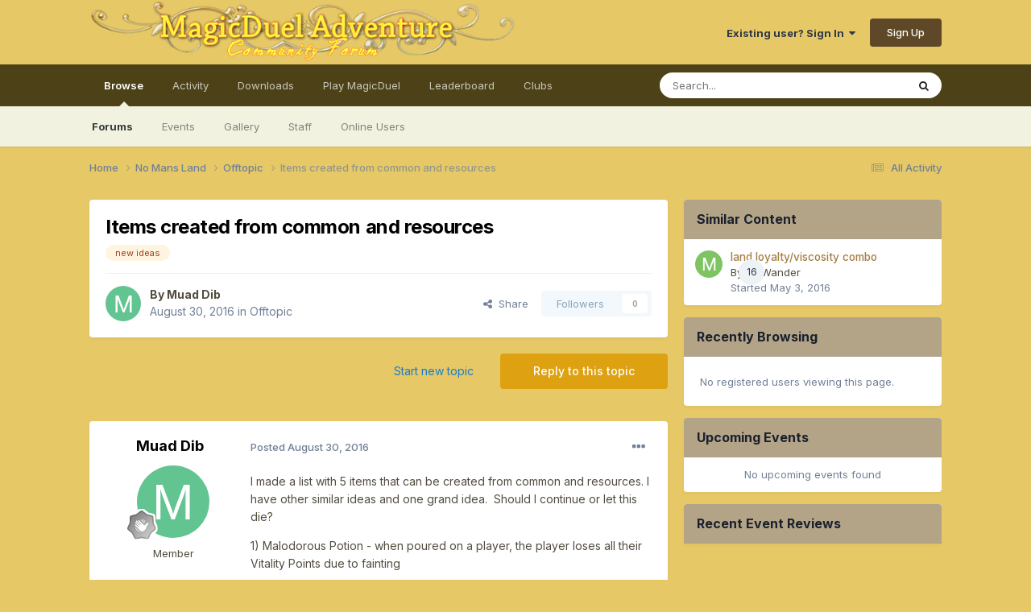

--- FILE ---
content_type: text/html;charset=UTF-8
request_url: https://forum.magicduel.com/topic/17518-items-created-from-common-and-resources/
body_size: 18399
content:
<!DOCTYPE html>
<html lang="en-US" dir="ltr">
	<head>
		<meta charset="utf-8">
        
		<title>Items created from common and resources - Offtopic - MagicDuel Community</title>
		
			<!-- Global site tag (gtag.js) - Google Analytics -->
<script async src="https://www.googletagmanager.com/gtag/js?id=G-BJN9TNVNFJ"></script>
<script>
  window.dataLayer = window.dataLayer || [];
  function gtag(){dataLayer.push(arguments);}
  gtag('js', new Date());

  gtag('config', 'G-BJN9TNVNFJ');
</script>
		
		
		
		

	<meta name="viewport" content="width=device-width, initial-scale=1">


	
	
		<meta property="og:image" content="https://forum.magicduel.com/uploads/monthly_2016_04/forumbox.jpg.f7f60ad94658d17d89495ba8d00e55e5.jpg">
	


	<meta name="twitter:card" content="summary_large_image" />


	
		<meta name="twitter:site" content="@MagicDuel" />
	



	
		
			
				<meta property="og:title" content="Items created from common and resources">
			
		
	

	
		
			
				<meta property="og:type" content="website">
			
		
	

	
		
			
				<meta property="og:url" content="https://forum.magicduel.com/topic/17518-items-created-from-common-and-resources/">
			
		
	

	
		
			
				<meta name="description" content="I made a list with 5 items that can be created from common and resources. I have other similar ideas and one grand idea. Should I continue or let this die? 1) Malodorous Potion - when poured on a player, the player loses all their Vitality Points due to fainting Muddy skull Fungal mass Bit of rot...">
			
		
	

	
		
			
				<meta property="og:description" content="I made a list with 5 items that can be created from common and resources. I have other similar ideas and one grand idea. Should I continue or let this die? 1) Malodorous Potion - when poured on a player, the player loses all their Vitality Points due to fainting Muddy skull Fungal mass Bit of rot...">
			
		
	

	
		
			
				<meta property="og:updated_time" content="2016-08-30T21:58:48Z">
			
		
	

	
		
			
				<meta name="keywords" content="new ideas">
			
		
	

	
		
			
				<meta property="og:site_name" content="MagicDuel Community">
			
		
	

	
		
			
				<meta property="og:locale" content="en_US">
			
		
	


	
		<link rel="canonical" href="https://forum.magicduel.com/topic/17518-items-created-from-common-and-resources/" />
	

	
		<link as="style" rel="preload" href="https://forum.magicduel.com/applications/core/interface/ckeditor/ckeditor/skins/ips/editor.css?t=P1PF" />
	

<link rel="alternate" type="application/rss+xml" title="MagicDuel general topics" href="https://forum.magicduel.com/rss/1-magicduel-general-topics.xml/" />



<link rel="manifest" href="https://forum.magicduel.com/manifest.webmanifest/">
<meta name="msapplication-config" content="https://forum.magicduel.com/browserconfig.xml/">
<meta name="msapplication-starturl" content="/">
<meta name="application-name" content="MagicDuel Community">
<meta name="apple-mobile-web-app-title" content="MagicDuel Community">

	<meta name="theme-color" content="#e6c867">






	

	
		
			<link rel="icon" sizes="36x36" href="https://forum.magicduel.com/uploads/monthly_2021_11/android-chrome-36x36.png?v=1710708215">
		
	

	
		
			<link rel="icon" sizes="48x48" href="https://forum.magicduel.com/uploads/monthly_2021_11/android-chrome-48x48.png?v=1710708215">
		
	

	
		
			<link rel="icon" sizes="72x72" href="https://forum.magicduel.com/uploads/monthly_2021_11/android-chrome-72x72.png?v=1710708215">
		
	

	
		
			<link rel="icon" sizes="96x96" href="https://forum.magicduel.com/uploads/monthly_2021_11/android-chrome-96x96.png?v=1710708215">
		
	

	
		
			<link rel="icon" sizes="144x144" href="https://forum.magicduel.com/uploads/monthly_2021_11/android-chrome-144x144.png?v=1710708215">
		
	

	
		
			<link rel="icon" sizes="192x192" href="https://forum.magicduel.com/uploads/monthly_2021_11/android-chrome-192x192.png?v=1710708215">
		
	

	
		
			<link rel="icon" sizes="256x256" href="https://forum.magicduel.com/uploads/monthly_2021_11/android-chrome-256x256.png?v=1710708215">
		
	

	
		
			<link rel="icon" sizes="384x384" href="https://forum.magicduel.com/uploads/monthly_2021_11/android-chrome-384x384.png?v=1710708215">
		
	

	
		
			<link rel="icon" sizes="512x512" href="https://forum.magicduel.com/uploads/monthly_2021_11/android-chrome-512x512.png?v=1710708215">
		
	

	
		
			<meta name="msapplication-square70x70logo" content="https://forum.magicduel.com/uploads/monthly_2021_11/msapplication-square70x70logo.png?v=1710708215"/>
		
	

	
		
			<meta name="msapplication-TileImage" content="https://forum.magicduel.com/uploads/monthly_2021_11/msapplication-TileImage.png?v=1710708215"/>
		
	

	
		
			<meta name="msapplication-square150x150logo" content="https://forum.magicduel.com/uploads/monthly_2021_11/msapplication-square150x150logo.png?v=1710708215"/>
		
	

	
		
			<meta name="msapplication-wide310x150logo" content="https://forum.magicduel.com/uploads/monthly_2021_11/msapplication-wide310x150logo.png?v=1710708215"/>
		
	

	
		
			<meta name="msapplication-square310x310logo" content="https://forum.magicduel.com/uploads/monthly_2021_11/msapplication-square310x310logo.png?v=1710708215"/>
		
	

	
		
			
				<link rel="apple-touch-icon" href="https://forum.magicduel.com/uploads/monthly_2021_11/apple-touch-icon-57x57.png?v=1710708215">
			
		
	

	
		
			
				<link rel="apple-touch-icon" sizes="60x60" href="https://forum.magicduel.com/uploads/monthly_2021_11/apple-touch-icon-60x60.png?v=1710708215">
			
		
	

	
		
			
				<link rel="apple-touch-icon" sizes="72x72" href="https://forum.magicduel.com/uploads/monthly_2021_11/apple-touch-icon-72x72.png?v=1710708215">
			
		
	

	
		
			
				<link rel="apple-touch-icon" sizes="76x76" href="https://forum.magicduel.com/uploads/monthly_2021_11/apple-touch-icon-76x76.png?v=1710708215">
			
		
	

	
		
			
				<link rel="apple-touch-icon" sizes="114x114" href="https://forum.magicduel.com/uploads/monthly_2021_11/apple-touch-icon-114x114.png?v=1710708215">
			
		
	

	
		
			
				<link rel="apple-touch-icon" sizes="120x120" href="https://forum.magicduel.com/uploads/monthly_2021_11/apple-touch-icon-120x120.png?v=1710708215">
			
		
	

	
		
			
				<link rel="apple-touch-icon" sizes="144x144" href="https://forum.magicduel.com/uploads/monthly_2021_11/apple-touch-icon-144x144.png?v=1710708215">
			
		
	

	
		
			
				<link rel="apple-touch-icon" sizes="152x152" href="https://forum.magicduel.com/uploads/monthly_2021_11/apple-touch-icon-152x152.png?v=1710708215">
			
		
	

	
		
			
				<link rel="apple-touch-icon" sizes="180x180" href="https://forum.magicduel.com/uploads/monthly_2021_11/apple-touch-icon-180x180.png?v=1710708215">
			
		
	





<link rel="preload" href="//forum.magicduel.com/applications/core/interface/font/fontawesome-webfont.woff2?v=4.7.0" as="font" crossorigin="anonymous">
		


	<link rel="preconnect" href="https://fonts.googleapis.com">
	<link rel="preconnect" href="https://fonts.gstatic.com" crossorigin>
	
		<link href="https://fonts.googleapis.com/css2?family=Inter:wght@300;400;500;600;700&display=swap" rel="stylesheet">
	



	<link rel='stylesheet' href='https://forum.magicduel.com/uploads/css_built_1/341e4a57816af3ba440d891ca87450ff_framework.css?v=96fbd3bdeb1766811739' media='all'>

	<link rel='stylesheet' href='https://forum.magicduel.com/uploads/css_built_1/05e81b71abe4f22d6eb8d1a929494829_responsive.css?v=96fbd3bdeb1766811739' media='all'>

	<link rel='stylesheet' href='https://forum.magicduel.com/uploads/css_built_1/90eb5adf50a8c640f633d47fd7eb1778_core.css?v=96fbd3bdeb1766811739' media='all'>

	<link rel='stylesheet' href='https://forum.magicduel.com/uploads/css_built_1/5a0da001ccc2200dc5625c3f3934497d_core_responsive.css?v=96fbd3bdeb1766811739' media='all'>

	<link rel='stylesheet' href='https://forum.magicduel.com/uploads/css_built_1/62e269ced0fdab7e30e026f1d30ae516_forums.css?v=96fbd3bdeb1766811739' media='all'>

	<link rel='stylesheet' href='https://forum.magicduel.com/uploads/css_built_1/76e62c573090645fb99a15a363d8620e_forums_responsive.css?v=96fbd3bdeb1766811739' media='all'>

	<link rel='stylesheet' href='https://forum.magicduel.com/uploads/css_built_1/ebdea0c6a7dab6d37900b9190d3ac77b_topics.css?v=96fbd3bdeb1766811739' media='all'>

	<link rel='stylesheet' href='https://forum.magicduel.com/uploads/css_built_1/51a672ecd6862df2c2f1969522683ee9_calendar.css?v=96fbd3bdeb1766811739' media='all'>





<link rel='stylesheet' href='https://forum.magicduel.com/uploads/css_built_1/258adbb6e4f3e83cd3b355f84e3fa002_custom.css?v=96fbd3bdeb1766811739' media='all'>




		
		

	
	<link rel='shortcut icon' href='https://forum.magicduel.com/uploads/monthly_2021_11/ico.ico' type="image/x-icon">

	</head>
	<body class='ipsApp ipsApp_front ipsJS_none ipsClearfix' data-controller='core.front.core.app' data-message="" data-pageApp='forums' data-pageLocation='front' data-pageModule='forums' data-pageController='topic' data-pageID='17518'  >
		
        

        

		<a href='#ipsLayout_mainArea' class='ipsHide' title='Go to main content on this page' accesskey='m'>Jump to content</a>
		





		<div id='ipsLayout_header' class='ipsClearfix'>
			<header>
				<div class='ipsLayout_container'>
					


<a href='https://forum.magicduel.com/' id='elLogo' accesskey='1'><img src="https://forum.magicduel.com/uploads/monthly_2021_11/forum_header.png.f8cc7fd54e420229c2d7bfca21631f14.png" alt='MagicDuel Community'></a>

					
						

	<ul id='elUserNav' class='ipsList_inline cSignedOut ipsResponsive_showDesktop'>
		
        
		
        
        
            
            <li id='elSignInLink'>
                <a href='https://forum.magicduel.com/login/' data-ipsMenu-closeOnClick="false" data-ipsMenu id='elUserSignIn'>
                    Existing user? Sign In &nbsp;<i class='fa fa-caret-down'></i>
                </a>
                
<div id='elUserSignIn_menu' class='ipsMenu ipsMenu_auto ipsHide'>
	<form accept-charset='utf-8' method='post' action='https://forum.magicduel.com/login/'>
		<input type="hidden" name="csrfKey" value="e69e73c354813a98c786dfdb93270584">
		<input type="hidden" name="ref" value="aHR0cHM6Ly9mb3J1bS5tYWdpY2R1ZWwuY29tL3RvcGljLzE3NTE4LWl0ZW1zLWNyZWF0ZWQtZnJvbS1jb21tb24tYW5kLXJlc291cmNlcy8=">
		<div data-role="loginForm">
			
			
			
				
<div class="ipsPad ipsForm ipsForm_vertical">
	<h4 class="ipsType_sectionHead">Sign In</h4>
	<br><br>
	<ul class='ipsList_reset'>
		<li class="ipsFieldRow ipsFieldRow_noLabel ipsFieldRow_fullWidth">
			
			
				<input type="email" placeholder="Email Address" name="auth" autocomplete="email">
			
		</li>
		<li class="ipsFieldRow ipsFieldRow_noLabel ipsFieldRow_fullWidth">
			<input type="password" placeholder="Password" name="password" autocomplete="current-password">
		</li>
		<li class="ipsFieldRow ipsFieldRow_checkbox ipsClearfix">
			<span class="ipsCustomInput">
				<input type="checkbox" name="remember_me" id="remember_me_checkbox" value="1" checked aria-checked="true">
				<span></span>
			</span>
			<div class="ipsFieldRow_content">
				<label class="ipsFieldRow_label" for="remember_me_checkbox">Remember me</label>
				<span class="ipsFieldRow_desc">Not recommended on shared computers</span>
			</div>
		</li>
		<li class="ipsFieldRow ipsFieldRow_fullWidth">
			<button type="submit" name="_processLogin" value="usernamepassword" class="ipsButton ipsButton_primary ipsButton_small" id="elSignIn_submit">Sign In</button>
			
				<p class="ipsType_right ipsType_small">
					
						<a href='https://forum.magicduel.com/lostpassword/' data-ipsDialog data-ipsDialog-title='Forgot your password?'>
					
					Forgot your password?</a>
				</p>
			
		</li>
	</ul>
</div>
			
		</div>
	</form>
</div>
            </li>
            
        
		
			<li>
				
					<a href='https://forum.magicduel.com/register/'  id='elRegisterButton' class='ipsButton ipsButton_normal ipsButton_primary'>Sign Up</a>
				
			</li>
		
	</ul>

						
<ul class='ipsMobileHamburger ipsList_reset ipsResponsive_hideDesktop'>
	<li data-ipsDrawer data-ipsDrawer-drawerElem='#elMobileDrawer'>
		<a href='#'>
			
			
				
			
			
			
			<i class='fa fa-navicon'></i>
		</a>
	</li>
</ul>
					
				</div>
			</header>
			

	<nav data-controller='core.front.core.navBar' class=' ipsResponsive_showDesktop'>
		<div class='ipsNavBar_primary ipsLayout_container '>
			<ul data-role="primaryNavBar" class='ipsClearfix'>
				


	
		
		
			
		
		<li class='ipsNavBar_active' data-active id='elNavSecondary_1' data-role="navBarItem" data-navApp="core" data-navExt="CustomItem">
			
			
				<a href="https://forum.magicduel.com"  data-navItem-id="1" data-navDefault>
					Browse<span class='ipsNavBar_active__identifier'></span>
				</a>
			
			
				<ul class='ipsNavBar_secondary ' data-role='secondaryNavBar'>
					


	
		
		
			
		
		<li class='ipsNavBar_active' data-active id='elNavSecondary_8' data-role="navBarItem" data-navApp="forums" data-navExt="Forums">
			
			
				<a href="https://forum.magicduel.com"  data-navItem-id="8" data-navDefault>
					Forums<span class='ipsNavBar_active__identifier'></span>
				</a>
			
			
		</li>
	
	

	
		
		
		<li  id='elNavSecondary_9' data-role="navBarItem" data-navApp="calendar" data-navExt="Calendar">
			
			
				<a href="https://forum.magicduel.com/events/"  data-navItem-id="9" >
					Events<span class='ipsNavBar_active__identifier'></span>
				</a>
			
			
		</li>
	
	

	
		
		
		<li  id='elNavSecondary_10' data-role="navBarItem" data-navApp="gallery" data-navExt="Gallery">
			
			
				<a href="https://forum.magicduel.com/gallery/"  data-navItem-id="10" >
					Gallery<span class='ipsNavBar_active__identifier'></span>
				</a>
			
			
		</li>
	
	

	
	

	
		
		
		<li  id='elNavSecondary_12' data-role="navBarItem" data-navApp="core" data-navExt="StaffDirectory">
			
			
				<a href="https://forum.magicduel.com/staff/"  data-navItem-id="12" >
					Staff<span class='ipsNavBar_active__identifier'></span>
				</a>
			
			
		</li>
	
	

	
		
		
		<li  id='elNavSecondary_13' data-role="navBarItem" data-navApp="core" data-navExt="OnlineUsers">
			
			
				<a href="https://forum.magicduel.com/online/"  data-navItem-id="13" >
					Online Users<span class='ipsNavBar_active__identifier'></span>
				</a>
			
			
		</li>
	
	

					<li class='ipsHide' id='elNavigationMore_1' data-role='navMore'>
						<a href='#' data-ipsMenu data-ipsMenu-appendTo='#elNavigationMore_1' id='elNavigationMore_1_dropdown'>More <i class='fa fa-caret-down'></i></a>
						<ul class='ipsHide ipsMenu ipsMenu_auto' id='elNavigationMore_1_dropdown_menu' data-role='moreDropdown'></ul>
					</li>
				</ul>
			
		</li>
	
	

	
		
		
		<li  id='elNavSecondary_2' data-role="navBarItem" data-navApp="core" data-navExt="CustomItem">
			
			
				<a href="https://forum.magicduel.com/discover/"  data-navItem-id="2" >
					Activity<span class='ipsNavBar_active__identifier'></span>
				</a>
			
			
				<ul class='ipsNavBar_secondary ipsHide' data-role='secondaryNavBar'>
					


	
		
		
		<li  id='elNavSecondary_3' data-role="navBarItem" data-navApp="core" data-navExt="AllActivity">
			
			
				<a href="https://forum.magicduel.com/discover/"  data-navItem-id="3" >
					All Activity<span class='ipsNavBar_active__identifier'></span>
				</a>
			
			
		</li>
	
	

	
		
		
		<li  id='elNavSecondary_4' data-role="navBarItem" data-navApp="core" data-navExt="YourActivityStreams">
			
			
				<a href="#"  data-navItem-id="4" >
					My Activity Streams<span class='ipsNavBar_active__identifier'></span>
				</a>
			
			
		</li>
	
	

	
		
		
		<li  id='elNavSecondary_5' data-role="navBarItem" data-navApp="core" data-navExt="YourActivityStreamsItem">
			
			
				<a href="https://forum.magicduel.com/discover/unread/"  data-navItem-id="5" >
					Unread Content<span class='ipsNavBar_active__identifier'></span>
				</a>
			
			
		</li>
	
	

	
		
		
		<li  id='elNavSecondary_6' data-role="navBarItem" data-navApp="core" data-navExt="YourActivityStreamsItem">
			
			
				<a href="https://forum.magicduel.com/discover/content-started/"  data-navItem-id="6" >
					Content I Started<span class='ipsNavBar_active__identifier'></span>
				</a>
			
			
		</li>
	
	

	
		
		
		<li  id='elNavSecondary_7' data-role="navBarItem" data-navApp="core" data-navExt="Search">
			
			
				<a href="https://forum.magicduel.com/search/"  data-navItem-id="7" >
					Search<span class='ipsNavBar_active__identifier'></span>
				</a>
			
			
		</li>
	
	

					<li class='ipsHide' id='elNavigationMore_2' data-role='navMore'>
						<a href='#' data-ipsMenu data-ipsMenu-appendTo='#elNavigationMore_2' id='elNavigationMore_2_dropdown'>More <i class='fa fa-caret-down'></i></a>
						<ul class='ipsHide ipsMenu ipsMenu_auto' id='elNavigationMore_2_dropdown_menu' data-role='moreDropdown'></ul>
					</li>
				</ul>
			
		</li>
	
	

	
		
		
		<li  id='elNavSecondary_15' data-role="navBarItem" data-navApp="downloads" data-navExt="Downloads">
			
			
				<a href="https://forum.magicduel.com/files/"  data-navItem-id="15" >
					Downloads<span class='ipsNavBar_active__identifier'></span>
				</a>
			
			
		</li>
	
	

	
		
		
		<li  id='elNavSecondary_16' data-role="navBarItem" data-navApp="core" data-navExt="CustomItem">
			
			
				<a href="http://magicduel.com/play" target='_blank' rel="noopener" data-navItem-id="16" >
					Play MagicDuel<span class='ipsNavBar_active__identifier'></span>
				</a>
			
			
		</li>
	
	

	
		
		
		<li  id='elNavSecondary_17' data-role="navBarItem" data-navApp="core" data-navExt="Leaderboard">
			
			
				<a href="https://forum.magicduel.com/leaderboard/"  data-navItem-id="17" >
					Leaderboard<span class='ipsNavBar_active__identifier'></span>
				</a>
			
			
		</li>
	
	

	
	

	
		
		
		<li  id='elNavSecondary_19' data-role="navBarItem" data-navApp="core" data-navExt="Clubs">
			
			
				<a href="https://forum.magicduel.com/clubs/"  data-navItem-id="19" >
					Clubs<span class='ipsNavBar_active__identifier'></span>
				</a>
			
			
		</li>
	
	

				<li class='ipsHide' id='elNavigationMore' data-role='navMore'>
					<a href='#' data-ipsMenu data-ipsMenu-appendTo='#elNavigationMore' id='elNavigationMore_dropdown'>More</a>
					<ul class='ipsNavBar_secondary ipsHide' data-role='secondaryNavBar'>
						<li class='ipsHide' id='elNavigationMore_more' data-role='navMore'>
							<a href='#' data-ipsMenu data-ipsMenu-appendTo='#elNavigationMore_more' id='elNavigationMore_more_dropdown'>More <i class='fa fa-caret-down'></i></a>
							<ul class='ipsHide ipsMenu ipsMenu_auto' id='elNavigationMore_more_dropdown_menu' data-role='moreDropdown'></ul>
						</li>
					</ul>
				</li>
			</ul>
			

	<div id="elSearchWrapper">
		<div id='elSearch' data-controller="core.front.core.quickSearch">
			<form accept-charset='utf-8' action='//forum.magicduel.com/search/?do=quicksearch' method='post'>
                <input type='search' id='elSearchField' placeholder='Search...' name='q' autocomplete='off' aria-label='Search'>
                <details class='cSearchFilter'>
                    <summary class='cSearchFilter__text'></summary>
                    <ul class='cSearchFilter__menu'>
                        
                        <li><label><input type="radio" name="type" value="all" ><span class='cSearchFilter__menuText'>Everywhere</span></label></li>
                        
                            
                                <li><label><input type="radio" name="type" value='contextual_{&quot;type&quot;:&quot;forums_topic&quot;,&quot;nodes&quot;:20}' checked><span class='cSearchFilter__menuText'>This Forum</span></label></li>
                            
                                <li><label><input type="radio" name="type" value='contextual_{&quot;type&quot;:&quot;forums_topic&quot;,&quot;item&quot;:17518}' checked><span class='cSearchFilter__menuText'>This Topic</span></label></li>
                            
                        
                        
                            <li><label><input type="radio" name="type" value="core_statuses_status"><span class='cSearchFilter__menuText'>Status Updates</span></label></li>
                        
                            <li><label><input type="radio" name="type" value="forums_topic"><span class='cSearchFilter__menuText'>Topics</span></label></li>
                        
                            <li><label><input type="radio" name="type" value="calendar_event"><span class='cSearchFilter__menuText'>Events</span></label></li>
                        
                            <li><label><input type="radio" name="type" value="gallery_image"><span class='cSearchFilter__menuText'>Images</span></label></li>
                        
                            <li><label><input type="radio" name="type" value="gallery_album_item"><span class='cSearchFilter__menuText'>Albums</span></label></li>
                        
                            <li><label><input type="radio" name="type" value="downloads_file"><span class='cSearchFilter__menuText'>Files</span></label></li>
                        
                            <li><label><input type="radio" name="type" value="cms_pages_pageitem"><span class='cSearchFilter__menuText'>Pages</span></label></li>
                        
                            <li><label><input type="radio" name="type" value="core_members"><span class='cSearchFilter__menuText'>Members</span></label></li>
                        
                    </ul>
                </details>
				<button class='cSearchSubmit' type="submit" aria-label='Search'><i class="fa fa-search"></i></button>
			</form>
		</div>
	</div>

		</div>
	</nav>

			
<ul id='elMobileNav' class='ipsResponsive_hideDesktop' data-controller='core.front.core.mobileNav'>
	
		
			
			
				
				
			
				
					<li id='elMobileBreadcrumb'>
						<a href='https://forum.magicduel.com/forum/20-offtopic/'>
							<span>Offtopic</span>
						</a>
					</li>
				
				
			
				
				
			
		
	
	
	
	<li >
		<a data-action="defaultStream" href='https://forum.magicduel.com/discover/'><i class="fa fa-newspaper-o" aria-hidden="true"></i></a>
	</li>

	

	
		<li class='ipsJS_show'>
			<a href='https://forum.magicduel.com/search/'><i class='fa fa-search'></i></a>
		</li>
	
</ul>
		</div>
		<main id='ipsLayout_body' class='ipsLayout_container'>
			<div id='ipsLayout_contentArea'>
				<div id='ipsLayout_contentWrapper'>
					
<nav class='ipsBreadcrumb ipsBreadcrumb_top ipsFaded_withHover'>
	

	<ul class='ipsList_inline ipsPos_right'>
		
		<li >
			<a data-action="defaultStream" class='ipsType_light '  href='https://forum.magicduel.com/discover/'><i class="fa fa-newspaper-o" aria-hidden="true"></i> <span>All Activity</span></a>
		</li>
		
	</ul>

	<ul data-role="breadcrumbList">
		<li>
			<a title="Home" href='https://forum.magicduel.com/'>
				<span>Home <i class='fa fa-angle-right'></i></span>
			</a>
		</li>
		
		
			<li>
				
					<a href='https://forum.magicduel.com/forum/56-no-mans-land/'>
						<span>No Mans Land <i class='fa fa-angle-right' aria-hidden="true"></i></span>
					</a>
				
			</li>
		
			<li>
				
					<a href='https://forum.magicduel.com/forum/20-offtopic/'>
						<span>Offtopic <i class='fa fa-angle-right' aria-hidden="true"></i></span>
					</a>
				
			</li>
		
			<li>
				
					Items created from common and resources
				
			</li>
		
	</ul>
</nav>
					
					<div id='ipsLayout_mainArea'>
						
						
						
						

	




						



<div class="ipsPageHeader ipsResponsive_pull ipsBox ipsPadding sm:ipsPadding:half ipsMargin_bottom">
		
	
	<div class="ipsFlex ipsFlex-ai:center ipsFlex-fw:wrap ipsGap:4">
		<div class="ipsFlex-flex:11">
			<h1 class="ipsType_pageTitle ipsContained_container">
				

				
				
					<span class="ipsType_break ipsContained">
						<span>Items created from common and resources</span>
					</span>
				
			</h1>
			
			
				


	
		<ul class='ipsTags ipsList_inline ' >
			
				
					

<li >
	
	<a href="https://forum.magicduel.com/tags/new%20ideas/" class='ipsTag' title="Find other content tagged with 'new ideas'" rel="tag" data-tag-label="new ideas"><span>new ideas</span></a>
	
</li>
				
			
			
		</ul>
		
	

			
		</div>
		
	</div>
	<hr class="ipsHr">
	<div class="ipsPageHeader__meta ipsFlex ipsFlex-jc:between ipsFlex-ai:center ipsFlex-fw:wrap ipsGap:3">
		<div class="ipsFlex-flex:11">
			<div class="ipsPhotoPanel ipsPhotoPanel_mini ipsPhotoPanel_notPhone ipsClearfix">
				


	<a href="https://forum.magicduel.com/profile/3169-muad-dib/" rel="nofollow" data-ipsHover data-ipsHover-width="370" data-ipsHover-target="https://forum.magicduel.com/profile/3169-muad-dib/?do=hovercard" class="ipsUserPhoto ipsUserPhoto_mini" title="Go to Muad Dib's profile">
		<img src='data:image/svg+xml,%3Csvg%20xmlns%3D%22http%3A%2F%2Fwww.w3.org%2F2000%2Fsvg%22%20viewBox%3D%220%200%201024%201024%22%20style%3D%22background%3A%2362c490%22%3E%3Cg%3E%3Ctext%20text-anchor%3D%22middle%22%20dy%3D%22.35em%22%20x%3D%22512%22%20y%3D%22512%22%20fill%3D%22%23ffffff%22%20font-size%3D%22700%22%20font-family%3D%22-apple-system%2C%20BlinkMacSystemFont%2C%20Roboto%2C%20Helvetica%2C%20Arial%2C%20sans-serif%22%3EM%3C%2Ftext%3E%3C%2Fg%3E%3C%2Fsvg%3E' alt='Muad Dib' loading="lazy">
	</a>

				<div>
					<p class="ipsType_reset ipsType_blendLinks">
						<span class="ipsType_normal">
						
							<strong>By 


<a href='https://forum.magicduel.com/profile/3169-muad-dib/' rel="nofollow" data-ipsHover data-ipsHover-width='370' data-ipsHover-target='https://forum.magicduel.com/profile/3169-muad-dib/?do=hovercard&amp;referrer=https%253A%252F%252Fforum.magicduel.com%252Ftopic%252F17518-items-created-from-common-and-resources%252F' title="Go to Muad Dib's profile" class="ipsType_break">Muad Dib</a></strong><br>
							<span class="ipsType_light"><time datetime='2016-08-30T19:17:38Z' title='08/30/2016 07:17  PM' data-short='9 yr'>August 30, 2016</time> in <a href="https://forum.magicduel.com/forum/20-offtopic/">Offtopic</a></span>
						
						</span>
					</p>
				</div>
			</div>
		</div>
		
			<div class="ipsFlex-flex:01 ipsResponsive_hidePhone">
				<div class="ipsShareLinks">
					
						


    <a href='#elShareItem_1636357648_menu' id='elShareItem_1636357648' data-ipsMenu class='ipsShareButton ipsButton ipsButton_verySmall ipsButton_link ipsButton_link--light'>
        <span><i class='fa fa-share-alt'></i></span> &nbsp;Share
    </a>

    <div class='ipsPadding ipsMenu ipsMenu_normal ipsHide' id='elShareItem_1636357648_menu' data-controller="core.front.core.sharelink">
        
        
        <span data-ipsCopy data-ipsCopy-flashmessage>
            <a href="https://forum.magicduel.com/topic/17518-items-created-from-common-and-resources/" class="ipsButton ipsButton_light ipsButton_small ipsButton_fullWidth" data-role="copyButton" data-clipboard-text="https://forum.magicduel.com/topic/17518-items-created-from-common-and-resources/" data-ipstooltip title='Copy Link to Clipboard'><i class="fa fa-clone"></i> https://forum.magicduel.com/topic/17518-items-created-from-common-and-resources/</a>
        </span>
        <ul class='ipsShareLinks ipsMargin_top:half'>
            
                <li>
<a href="https://x.com/share?url=https%3A%2F%2Fforum.magicduel.com%2Ftopic%2F17518-items-created-from-common-and-resources%2F" class="cShareLink cShareLink_x" target="_blank" data-role="shareLink" title='Share on X' data-ipsTooltip rel='nofollow noopener'>
    <i class="fa fa-x"></i>
</a></li>
            
                <li>
<a href="https://www.facebook.com/sharer/sharer.php?u=https%3A%2F%2Fforum.magicduel.com%2Ftopic%2F17518-items-created-from-common-and-resources%2F" class="cShareLink cShareLink_facebook" target="_blank" data-role="shareLink" title='Share on Facebook' data-ipsTooltip rel='noopener nofollow'>
	<i class="fa fa-facebook"></i>
</a></li>
            
                <li>
<a href="https://www.reddit.com/submit?url=https%3A%2F%2Fforum.magicduel.com%2Ftopic%2F17518-items-created-from-common-and-resources%2F&amp;title=Items+created+from+common+and+resources" rel="nofollow noopener" class="cShareLink cShareLink_reddit" target="_blank" title='Share on Reddit' data-ipsTooltip>
	<i class="fa fa-reddit"></i>
</a></li>
            
                <li>
<a href="mailto:?subject=Items%20created%20from%20common%20and%20resources&body=https%3A%2F%2Fforum.magicduel.com%2Ftopic%2F17518-items-created-from-common-and-resources%2F" rel='nofollow' class='cShareLink cShareLink_email' title='Share via email' data-ipsTooltip>
	<i class="fa fa-envelope"></i>
</a></li>
            
                <li>
<a href="https://pinterest.com/pin/create/button/?url=https://forum.magicduel.com/topic/17518-items-created-from-common-and-resources/&amp;media=https://forum.magicduel.com/uploads/monthly_2016_04/forumbox.jpg.f7f60ad94658d17d89495ba8d00e55e5.jpg" class="cShareLink cShareLink_pinterest" rel="nofollow noopener" target="_blank" data-role="shareLink" title='Share on Pinterest' data-ipsTooltip>
	<i class="fa fa-pinterest"></i>
</a></li>
            
        </ul>
        
            <hr class='ipsHr'>
            <button class='ipsHide ipsButton ipsButton_verySmall ipsButton_light ipsButton_fullWidth ipsMargin_top:half' data-controller='core.front.core.webshare' data-role='webShare' data-webShareTitle='Items created from common and resources' data-webShareText='Items created from common and resources' data-webShareUrl='https://forum.magicduel.com/topic/17518-items-created-from-common-and-resources/'>More sharing options...</button>
        
    </div>

					
					
                    

					



					

<div data-followApp='forums' data-followArea='topic' data-followID='17518' data-controller='core.front.core.followButton'>
	

	<a href='https://forum.magicduel.com/login/' rel="nofollow" class="ipsFollow ipsPos_middle ipsButton ipsButton_light ipsButton_verySmall ipsButton_disabled" data-role="followButton" data-ipsTooltip title='Sign in to follow this'>
		<span>Followers</span>
		<span class='ipsCommentCount'>0</span>
	</a>

</div>
				</div>
			</div>
					
	</div>
	
	
</div>








<div class="ipsClearfix">
	<ul class="ipsToolList ipsToolList_horizontal ipsClearfix ipsSpacer_both ">
		
			<li class="ipsToolList_primaryAction">
				<span data-controller="forums.front.topic.reply">
					
						<a href="#replyForm" rel="nofollow" class="ipsButton ipsButton_important ipsButton_medium ipsButton_fullWidth" data-action="replyToTopic">Reply to this topic</a>
					
				</span>
			</li>
		
		
			<li class="ipsResponsive_hidePhone">
				
					<a href="https://forum.magicduel.com/forum/20-offtopic/?do=add" rel="nofollow" class="ipsButton ipsButton_link ipsButton_medium ipsButton_fullWidth" title="Start a new topic in this forum">Start new topic</a>
				
			</li>
		
		
	</ul>
</div>

<div id="comments" data-controller="core.front.core.commentFeed,forums.front.topic.view, core.front.core.ignoredComments" data-autopoll data-baseurl="https://forum.magicduel.com/topic/17518-items-created-from-common-and-resources/" data-lastpage data-feedid="topic-17518" class="cTopic ipsClear ipsSpacer_top">
	
			
	

	

<div data-controller='core.front.core.recommendedComments' data-url='https://forum.magicduel.com/topic/17518-items-created-from-common-and-resources/?recommended=comments' class='ipsRecommendedComments ipsHide'>
	<div data-role="recommendedComments">
		<h2 class='ipsType_sectionHead ipsType_large ipsType_bold ipsMargin_bottom'>Recommended Posts</h2>
		
	</div>
</div>
	
	<div id="elPostFeed" data-role="commentFeed" data-controller="core.front.core.moderation" >
		<form action="https://forum.magicduel.com/topic/17518-items-created-from-common-and-resources/?csrfKey=e69e73c354813a98c786dfdb93270584&amp;do=multimodComment" method="post" data-ipspageaction data-role="moderationTools">
			
			
				

					

					
					



<a id='findComment-175680'></a>
<a id='comment-175680'></a>
<article  id='elComment_175680' class='cPost ipsBox ipsResponsive_pull  ipsComment  ipsComment_parent ipsClearfix ipsClear ipsColumns ipsColumns_noSpacing ipsColumns_collapsePhone    '>
	

	

	<div class='cAuthorPane_mobile ipsResponsive_showPhone'>
		<div class='cAuthorPane_photo'>
			<div class='cAuthorPane_photoWrap'>
				


	<a href="https://forum.magicduel.com/profile/3169-muad-dib/" rel="nofollow" data-ipsHover data-ipsHover-width="370" data-ipsHover-target="https://forum.magicduel.com/profile/3169-muad-dib/?do=hovercard" class="ipsUserPhoto ipsUserPhoto_large" title="Go to Muad Dib's profile">
		<img src='data:image/svg+xml,%3Csvg%20xmlns%3D%22http%3A%2F%2Fwww.w3.org%2F2000%2Fsvg%22%20viewBox%3D%220%200%201024%201024%22%20style%3D%22background%3A%2362c490%22%3E%3Cg%3E%3Ctext%20text-anchor%3D%22middle%22%20dy%3D%22.35em%22%20x%3D%22512%22%20y%3D%22512%22%20fill%3D%22%23ffffff%22%20font-size%3D%22700%22%20font-family%3D%22-apple-system%2C%20BlinkMacSystemFont%2C%20Roboto%2C%20Helvetica%2C%20Arial%2C%20sans-serif%22%3EM%3C%2Ftext%3E%3C%2Fg%3E%3C%2Fsvg%3E' alt='Muad Dib' loading="lazy">
	</a>

				
				
					<a href="https://forum.magicduel.com/profile/3169-muad-dib/badges/" rel="nofollow">
						
<img src='https://forum.magicduel.com/uploads/monthly_2021_06/1_Newbie.svg' loading="lazy" alt="Newbie" class="cAuthorPane_badge cAuthorPane_badge--rank ipsOutline ipsOutline:2px" data-ipsTooltip title="Rank: Newbie (1/14)">
					</a>
				
			</div>
		</div>
		<div class='cAuthorPane_content'>
			<h3 class='ipsType_sectionHead cAuthorPane_author ipsType_break ipsType_blendLinks ipsFlex ipsFlex-ai:center'>
				


<a href='https://forum.magicduel.com/profile/3169-muad-dib/' rel="nofollow" data-ipsHover data-ipsHover-width='370' data-ipsHover-target='https://forum.magicduel.com/profile/3169-muad-dib/?do=hovercard&amp;referrer=https%253A%252F%252Fforum.magicduel.com%252Ftopic%252F17518-items-created-from-common-and-resources%252F' title="Go to Muad Dib's profile" class="ipsType_break"><span style='color:#'>Muad Dib</span></a>
			</h3>
			<div class='ipsType_light ipsType_reset'>
			    <a href='https://forum.magicduel.com/topic/17518-items-created-from-common-and-resources/#findComment-175680' rel="nofollow" class='ipsType_blendLinks'>Posted <time datetime='2016-08-30T19:17:38Z' title='08/30/2016 07:17  PM' data-short='9 yr'>August 30, 2016</time></a>
				
			</div>
		</div>
	</div>
	<aside class='ipsComment_author cAuthorPane ipsColumn ipsColumn_medium ipsResponsive_hidePhone'>
		<h3 class='ipsType_sectionHead cAuthorPane_author ipsType_blendLinks ipsType_break'><strong>


<a href='https://forum.magicduel.com/profile/3169-muad-dib/' rel="nofollow" data-ipsHover data-ipsHover-width='370' data-ipsHover-target='https://forum.magicduel.com/profile/3169-muad-dib/?do=hovercard&amp;referrer=https%253A%252F%252Fforum.magicduel.com%252Ftopic%252F17518-items-created-from-common-and-resources%252F' title="Go to Muad Dib's profile" class="ipsType_break">Muad Dib</a></strong>
			
		</h3>
		<ul class='cAuthorPane_info ipsList_reset'>
			<li data-role='photo' class='cAuthorPane_photo'>
				<div class='cAuthorPane_photoWrap'>
					


	<a href="https://forum.magicduel.com/profile/3169-muad-dib/" rel="nofollow" data-ipsHover data-ipsHover-width="370" data-ipsHover-target="https://forum.magicduel.com/profile/3169-muad-dib/?do=hovercard" class="ipsUserPhoto ipsUserPhoto_large" title="Go to Muad Dib's profile">
		<img src='data:image/svg+xml,%3Csvg%20xmlns%3D%22http%3A%2F%2Fwww.w3.org%2F2000%2Fsvg%22%20viewBox%3D%220%200%201024%201024%22%20style%3D%22background%3A%2362c490%22%3E%3Cg%3E%3Ctext%20text-anchor%3D%22middle%22%20dy%3D%22.35em%22%20x%3D%22512%22%20y%3D%22512%22%20fill%3D%22%23ffffff%22%20font-size%3D%22700%22%20font-family%3D%22-apple-system%2C%20BlinkMacSystemFont%2C%20Roboto%2C%20Helvetica%2C%20Arial%2C%20sans-serif%22%3EM%3C%2Ftext%3E%3C%2Fg%3E%3C%2Fsvg%3E' alt='Muad Dib' loading="lazy">
	</a>

					
					
						
<img src='https://forum.magicduel.com/uploads/monthly_2021_06/1_Newbie.svg' loading="lazy" alt="Newbie" class="cAuthorPane_badge cAuthorPane_badge--rank ipsOutline ipsOutline:2px" data-ipsTooltip title="Rank: Newbie (1/14)">
					
				</div>
			</li>
			
				<li data-role='group'><span style='color:#'>Member</span></li>
				
			
			
				<li data-role='stats' class='ipsMargin_top'>
					<ul class="ipsList_reset ipsType_light ipsFlex ipsFlex-ai:center ipsFlex-jc:center ipsGap_row:2 cAuthorPane_stats">
						<li>
							
								<a href="https://forum.magicduel.com/profile/3169-muad-dib/content/" rel="nofollow" title="7 posts" data-ipsTooltip class="ipsType_blendLinks">
							
								<i class="fa fa-comment"></i> 7
							
								</a>
							
						</li>
						
					</ul>
				</li>
			
			
				

	
	<li data-role='custom-field' class='ipsResponsive_hidePhone ipsType_break'>
		
<span class='ft'>Playername:</span><span class='fc'>Muad Dib</span>
	</li>
	

			
		</ul>
	</aside>
	<div class='ipsColumn ipsColumn_fluid ipsMargin:none'>
		

<div id='comment-175680_wrap' data-controller='core.front.core.comment' data-commentApp='forums' data-commentType='forums' data-commentID="175680" data-quoteData='{&quot;userid&quot;:3169,&quot;username&quot;:&quot;Muad Dib&quot;,&quot;timestamp&quot;:1472584658,&quot;contentapp&quot;:&quot;forums&quot;,&quot;contenttype&quot;:&quot;forums&quot;,&quot;contentid&quot;:17518,&quot;contentclass&quot;:&quot;forums_Topic&quot;,&quot;contentcommentid&quot;:175680}' class='ipsComment_content ipsType_medium'>

	<div class='ipsComment_meta ipsType_light ipsFlex ipsFlex-ai:center ipsFlex-jc:between ipsFlex-fd:row-reverse'>
		<div class='ipsType_light ipsType_reset ipsType_blendLinks ipsComment_toolWrap'>
			<div class='ipsResponsive_hidePhone ipsComment_badges'>
				<ul class='ipsList_reset ipsFlex ipsFlex-jc:end ipsFlex-fw:wrap ipsGap:2 ipsGap_row:1'>
					
					
					
					
					
				</ul>
			</div>
			<ul class='ipsList_reset ipsComment_tools'>
				<li>
					<a href='#elControls_175680_menu' class='ipsComment_ellipsis' id='elControls_175680' title='More options...' data-ipsMenu data-ipsMenu-appendTo='#comment-175680_wrap'><i class='fa fa-ellipsis-h'></i></a>
					<ul id='elControls_175680_menu' class='ipsMenu ipsMenu_narrow ipsHide'>
						
							<li class='ipsMenu_item'><a href='https://forum.magicduel.com/topic/17518-items-created-from-common-and-resources/?do=reportComment&amp;comment=175680' data-ipsDialog data-ipsDialog-remoteSubmit data-ipsDialog-size='medium' data-ipsDialog-flashMessage='Thanks for your report.' data-ipsDialog-title="Report post" data-action='reportComment' title='Report this content'>Report</a></li>
						
						
                        
						
						
						
							
								
							
							
							
							
							
							
						
					</ul>
				</li>
				
			</ul>
		</div>

		<div class='ipsType_reset ipsResponsive_hidePhone'>
		   
		   Posted <time datetime='2016-08-30T19:17:38Z' title='08/30/2016 07:17  PM' data-short='9 yr'>August 30, 2016</time>
		   
			
			<span class='ipsResponsive_hidePhone'>
				
				
			</span>
		</div>
	</div>

	

    

	<div class='cPost_contentWrap'>
		
		<div data-role='commentContent' class='ipsType_normal ipsType_richText ipsPadding_bottom ipsContained' data-controller='core.front.core.lightboxedImages'>
			<p>
	I made a list with 5 items that can be created from common and resources. I have other similar ideas and one grand idea.  Should I continue or let this die?
</p>

<p>
	1) Malodorous Potion - when poured on a player, the player loses all their Vitality Points due to fainting
</p>

<p>
	Muddy skull<br>
	Fungal mass<br>
	Bit of rotten skin<br>
	Spicy maggots<br>
	Finger nail
</p>

<p>
	26 Toxic plants<br>
	3 Toxic Gas<br>
	3 Solid stench
</p>

<p>
	100 Uses
</p>

<p>
	<br>
	2) Vial of Misery - when inhaled by a player, his tongue turns blue and starts to swallow taking the ability to speak for 5 minutes
</p>

<p>
	Wormy driftwood<br>
	Handful of Dirt<br>
	Musk Incense<br>
	Cat's eye<br>
	Blue ink
</p>

<p>
	1 Flask of Toxic Extract<br>
	13 Unidentified plants<br>
	3 Wiiya
</p>

<p>
	30 Uses
</p>

<p>
	3) Phial of Frosted Shards  - this potion will freeze for the next battle a random number creatures of a player on which it is poured
</p>

<p>
	Glass Rose<br>
	Broken China Plate<br>
	Crystal Bell<br>
	Crystalline structure<br>
	Glass bead<br>
	Piece of frosted glass
</p>

<p>
	13 Tea leaves<br>
	3 Raw Glass<br>
	3 Crystal
</p>

<p>
	100 Uses
</p>

<p>
	<br>
	4) Odoriferous brew - this brew is very potent and will allow the player on which it is used to dream of the letters at the scene the caster resides
</p>

<p>
	Bundle of Stems<br>
	Pomegranate seeds<br>
	Flower petals<br>
	Exotic Perfume<br>
	Cherry Jam
</p>

<p>
	13 Flowers<br>
	3 Gems<br>
	1 Lonsdaleite Shards
</p>

<p>
	30 uses<br>
	48 hours cooldown
</p>

<p>
	5) Drought of Sorrow - this potion will instantly turn a random number of candies to sticky goop or number of spicy pickles to garbage.
</p>

<p>
	Rusted gears<br>
	Scarab beetle fossil<br>
	Spider web<br>
	Dead fish<br>
	Coarse bone dust
</p>

<p>
	13 Toxic Plants<br>
	13 Mineral Water<br>
	13 Rainwater
</p>

<p>
	30 uses
</p>

<p>
	 
</p>

<p>
	 
</p>

<p>
	 
</p>

			
		</div>

		
			<div class='ipsItemControls'>
				
					
						

	<div data-controller='core.front.core.reaction' class='ipsItemControls_right ipsClearfix '>	
		<div class='ipsReact ipsPos_right'>
			
				
				<div class='ipsReact_blurb ' data-role='reactionBlurb'>
					
						

	
	<ul class='ipsReact_reactions'>
		
			<li class="ipsReact_overview ipsType_blendLinks">
				
<a href='https://forum.magicduel.com/profile/1921-ivorak/' rel="nofollow" data-ipsHover data-ipsHover-width="370" data-ipsHover-target='https://forum.magicduel.com/profile/1921-ivorak/?do=hovercard' title="Go to Ivorak's profile" class="ipsType_break">Ivorak</a>
			</li>
		
		
			
				
				<li class='ipsReact_reactCount'>
					
						<a href='https://forum.magicduel.com/topic/17518-items-created-from-common-and-resources/?do=showReactionsComment&amp;comment=175680&amp;reaction=6' data-ipsDialog data-ipsDialog-size='medium' data-ipsDialog-title='See who reacted to this' data-ipsTooltip data-ipsTooltip-label="<strong>Upvote</strong><br>Loading..." data-ipsTooltip-ajax="https://forum.magicduel.com/topic/17518-items-created-from-common-and-resources/?do=showReactionsComment&amp;comment=175680&amp;reaction=6&amp;tooltip=1" data-ipsTooltip-safe title="See who reacted &quot;Upvote&quot;">
					
							<span>
								<img src='https://forum.magicduel.com/uploads/reactions/react_up.png' alt="Upvote" loading="lazy">
							</span>
							<span>
								1
							</span>
					
						</a>
					
				</li>
			
		
	</ul>

					
				</div>
			
			
			
		</div>
	</div>

					
				
				<ul class='ipsComment_controls ipsClearfix ipsItemControls_left' data-role="commentControls">
					
						
						
							<li data-ipsQuote-editor='topic_comment' data-ipsQuote-target='#comment-175680' class='ipsJS_show'>
								<button class='ipsButton ipsButton_light ipsButton_verySmall ipsButton_narrow cMultiQuote ipsHide' data-action='multiQuoteComment' data-ipsTooltip data-ipsQuote-multiQuote data-mqId='mq175680' title='MultiQuote'><i class='fa fa-plus'></i></button>
							</li>
							<li data-ipsQuote-editor='topic_comment' data-ipsQuote-target='#comment-175680' class='ipsJS_show'>
								<a href='#' data-action='quoteComment' data-ipsQuote-singleQuote>Quote</a>
							</li>
						
						
						
												
					
					<li class='ipsHide' data-role='commentLoading'>
						<span class='ipsLoading ipsLoading_tiny ipsLoading_noAnim'></span>
					</li>
				</ul>
			</div>
		

		
	</div>

	
    
</div>
	</div>
</article>
					
					
					
				

					

					
					



<a id='findComment-175683'></a>
<a id='comment-175683'></a>
<article  id='elComment_175683' class='cPost ipsBox ipsResponsive_pull  ipsComment  ipsComment_parent ipsClearfix ipsClear ipsColumns ipsColumns_noSpacing ipsColumns_collapsePhone    '>
	

	

	<div class='cAuthorPane_mobile ipsResponsive_showPhone'>
		<div class='cAuthorPane_photo'>
			<div class='cAuthorPane_photoWrap'>
				


	<a href="https://forum.magicduel.com/profile/7453-lashtal/" rel="nofollow" data-ipsHover data-ipsHover-width="370" data-ipsHover-target="https://forum.magicduel.com/profile/7453-lashtal/?do=hovercard" class="ipsUserPhoto ipsUserPhoto_large" title="Go to lashtal's profile">
		<img src='https://forum.magicduel.com/uploads/monthly_2022_05/1263505460_DaturaInoxiaflower7.thumb.jpg.29dc247de323fbbb9d2b1fd9032e02af.jpg' alt='lashtal' loading="lazy">
	</a>

				
				
					<a href="https://forum.magicduel.com/profile/7453-lashtal/badges/" rel="nofollow">
						
<img src='https://forum.magicduel.com/uploads/monthly_2021_06/8_Regular.svg' loading="lazy" alt="Community Regular" class="cAuthorPane_badge cAuthorPane_badge--rank ipsOutline ipsOutline:2px" data-ipsTooltip title="Rank: Community Regular (8/14)">
					</a>
				
			</div>
		</div>
		<div class='cAuthorPane_content'>
			<h3 class='ipsType_sectionHead cAuthorPane_author ipsType_break ipsType_blendLinks ipsFlex ipsFlex-ai:center'>
				


<a href='https://forum.magicduel.com/profile/7453-lashtal/' rel="nofollow" data-ipsHover data-ipsHover-width='370' data-ipsHover-target='https://forum.magicduel.com/profile/7453-lashtal/?do=hovercard&amp;referrer=https%253A%252F%252Fforum.magicduel.com%252Ftopic%252F17518-items-created-from-common-and-resources%252F' title="Go to lashtal's profile" class="ipsType_break"><span style='color:#'>lashtal</span></a>
			</h3>
			<div class='ipsType_light ipsType_reset'>
			    <a href='https://forum.magicduel.com/topic/17518-items-created-from-common-and-resources/#findComment-175683' rel="nofollow" class='ipsType_blendLinks'>Posted <time datetime='2016-08-30T21:58:48Z' title='08/30/2016 09:58  PM' data-short='9 yr'>August 30, 2016</time></a>
				
			</div>
		</div>
	</div>
	<aside class='ipsComment_author cAuthorPane ipsColumn ipsColumn_medium ipsResponsive_hidePhone'>
		<h3 class='ipsType_sectionHead cAuthorPane_author ipsType_blendLinks ipsType_break'><strong>


<a href='https://forum.magicduel.com/profile/7453-lashtal/' rel="nofollow" data-ipsHover data-ipsHover-width='370' data-ipsHover-target='https://forum.magicduel.com/profile/7453-lashtal/?do=hovercard&amp;referrer=https%253A%252F%252Fforum.magicduel.com%252Ftopic%252F17518-items-created-from-common-and-resources%252F' title="Go to lashtal's profile" class="ipsType_break">lashtal</a></strong>
			
		</h3>
		<ul class='cAuthorPane_info ipsList_reset'>
			<li data-role='photo' class='cAuthorPane_photo'>
				<div class='cAuthorPane_photoWrap'>
					


	<a href="https://forum.magicduel.com/profile/7453-lashtal/" rel="nofollow" data-ipsHover data-ipsHover-width="370" data-ipsHover-target="https://forum.magicduel.com/profile/7453-lashtal/?do=hovercard" class="ipsUserPhoto ipsUserPhoto_large" title="Go to lashtal's profile">
		<img src='https://forum.magicduel.com/uploads/monthly_2022_05/1263505460_DaturaInoxiaflower7.thumb.jpg.29dc247de323fbbb9d2b1fd9032e02af.jpg' alt='lashtal' loading="lazy">
	</a>

					
					
						
<img src='https://forum.magicduel.com/uploads/monthly_2021_06/8_Regular.svg' loading="lazy" alt="Community Regular" class="cAuthorPane_badge cAuthorPane_badge--rank ipsOutline ipsOutline:2px" data-ipsTooltip title="Rank: Community Regular (8/14)">
					
				</div>
			</li>
			
				<li data-role='group'><span style='color:#'>Member</span></li>
				
			
			
				<li data-role='stats' class='ipsMargin_top'>
					<ul class="ipsList_reset ipsType_light ipsFlex ipsFlex-ai:center ipsFlex-jc:center ipsGap_row:2 cAuthorPane_stats">
						<li>
							
								<a href="https://forum.magicduel.com/profile/7453-lashtal/content/" rel="nofollow" title="741 posts" data-ipsTooltip class="ipsType_blendLinks">
							
								<i class="fa fa-comment"></i> 741
							
								</a>
							
						</li>
						
					</ul>
				</li>
			
			
				

	
	<li data-role='custom-field' class='ipsResponsive_hidePhone ipsType_break'>
		
<span class='ft'>Gender:</span><span class='fc'>Male</span>
	</li>
	
	<li data-role='custom-field' class='ipsResponsive_hidePhone ipsType_break'>
		
<span class='ft'>Location:</span><span class='fc'>Nowhere</span>
	</li>
	
	<li data-role='custom-field' class='ipsResponsive_hidePhone ipsType_break'>
		
<span class='ft'>Playername:</span><span class='fc'>lashtal</span>
	</li>
	

			
		</ul>
	</aside>
	<div class='ipsColumn ipsColumn_fluid ipsMargin:none'>
		

<div id='comment-175683_wrap' data-controller='core.front.core.comment' data-commentApp='forums' data-commentType='forums' data-commentID="175683" data-quoteData='{&quot;userid&quot;:7453,&quot;username&quot;:&quot;lashtal&quot;,&quot;timestamp&quot;:1472594328,&quot;contentapp&quot;:&quot;forums&quot;,&quot;contenttype&quot;:&quot;forums&quot;,&quot;contentid&quot;:17518,&quot;contentclass&quot;:&quot;forums_Topic&quot;,&quot;contentcommentid&quot;:175683}' class='ipsComment_content ipsType_medium'>

	<div class='ipsComment_meta ipsType_light ipsFlex ipsFlex-ai:center ipsFlex-jc:between ipsFlex-fd:row-reverse'>
		<div class='ipsType_light ipsType_reset ipsType_blendLinks ipsComment_toolWrap'>
			<div class='ipsResponsive_hidePhone ipsComment_badges'>
				<ul class='ipsList_reset ipsFlex ipsFlex-jc:end ipsFlex-fw:wrap ipsGap:2 ipsGap_row:1'>
					
					
					
					
					
				</ul>
			</div>
			<ul class='ipsList_reset ipsComment_tools'>
				<li>
					<a href='#elControls_175683_menu' class='ipsComment_ellipsis' id='elControls_175683' title='More options...' data-ipsMenu data-ipsMenu-appendTo='#comment-175683_wrap'><i class='fa fa-ellipsis-h'></i></a>
					<ul id='elControls_175683_menu' class='ipsMenu ipsMenu_narrow ipsHide'>
						
							<li class='ipsMenu_item'><a href='https://forum.magicduel.com/topic/17518-items-created-from-common-and-resources/?do=reportComment&amp;comment=175683' data-ipsDialog data-ipsDialog-remoteSubmit data-ipsDialog-size='medium' data-ipsDialog-flashMessage='Thanks for your report.' data-ipsDialog-title="Report post" data-action='reportComment' title='Report this content'>Report</a></li>
						
						
                        
						
						
						
							
								
							
							
							
							
							
							
						
					</ul>
				</li>
				
			</ul>
		</div>

		<div class='ipsType_reset ipsResponsive_hidePhone'>
		   
		   Posted <time datetime='2016-08-30T21:58:48Z' title='08/30/2016 09:58  PM' data-short='9 yr'>August 30, 2016</time>
		   
			
			<span class='ipsResponsive_hidePhone'>
				
				
			</span>
		</div>
	</div>

	

    

	<div class='cPost_contentWrap'>
		
		<div data-role='commentContent' class='ipsType_normal ipsType_richText ipsPadding_bottom ipsContained' data-controller='core.front.core.lightboxedImages'>
			<p>
	Nice ideas you got there!
</p>

<p>
	Can't wait for the grand idea.. <img alt=":)" data-emoticon="" height="20" src="//magicduel.invisionzone.com/applications/core/interface/js/spacer.png" srcset="https://forum.magicduel.com/uploads/emoticons/smile@2x.png 2x" title=":)" width="20" data-src="https://forum.magicduel.com/uploads/emoticons/default_smile.png"></p>

			
		</div>

		
			<div class='ipsItemControls'>
				
					
						

	<div data-controller='core.front.core.reaction' class='ipsItemControls_right ipsClearfix '>	
		<div class='ipsReact ipsPos_right'>
			
				
				<div class='ipsReact_blurb ipsHide' data-role='reactionBlurb'>
					
				</div>
			
			
			
		</div>
	</div>

					
				
				<ul class='ipsComment_controls ipsClearfix ipsItemControls_left' data-role="commentControls">
					
						
						
							<li data-ipsQuote-editor='topic_comment' data-ipsQuote-target='#comment-175683' class='ipsJS_show'>
								<button class='ipsButton ipsButton_light ipsButton_verySmall ipsButton_narrow cMultiQuote ipsHide' data-action='multiQuoteComment' data-ipsTooltip data-ipsQuote-multiQuote data-mqId='mq175683' title='MultiQuote'><i class='fa fa-plus'></i></button>
							</li>
							<li data-ipsQuote-editor='topic_comment' data-ipsQuote-target='#comment-175683' class='ipsJS_show'>
								<a href='#' data-action='quoteComment' data-ipsQuote-singleQuote>Quote</a>
							</li>
						
						
						
												
					
					<li class='ipsHide' data-role='commentLoading'>
						<span class='ipsLoading ipsLoading_tiny ipsLoading_noAnim'></span>
					</li>
				</ul>
			</div>
		

		
	</div>

	
    
</div>
	</div>
</article>
					
					
					
				
			
			
<input type="hidden" name="csrfKey" value="e69e73c354813a98c786dfdb93270584" />


		</form>
	</div>

	
	
	
	
	
		<a id="replyForm"></a>
	<div data-role="replyArea" class="cTopicPostArea ipsBox ipsResponsive_pull ipsPadding  ipsSpacer_top" >
			
				
				

	
		<div class='ipsPadding_bottom ipsBorder_bottom ipsMargin_bottom cGuestTeaser'>
			<h2 class='ipsType_pageTitle'>Join the conversation</h2>
			<p class='ipsType_normal ipsType_reset'>
	
				
					You can post now and register later.
				
				If you have an account, <a class='ipsType_brandedLink' href='https://forum.magicduel.com/login/' data-ipsDialog data-ipsDialog-size='medium' data-ipsDialog-title='Sign In Now'>sign in now</a> to post with your account.
				
			</p>
	
		</div>
	


<form accept-charset='utf-8' class="ipsForm ipsForm_vertical" action="https://forum.magicduel.com/topic/17518-items-created-from-common-and-resources/" method="post" enctype="multipart/form-data">
	<input type="hidden" name="commentform_17518_submitted" value="1">
	
		<input type="hidden" name="csrfKey" value="e69e73c354813a98c786dfdb93270584">
	
		<input type="hidden" name="_contentReply" value="1">
	
		<input type="hidden" name="captcha_field" value="1">
	
	
		<input type="hidden" name="MAX_FILE_SIZE" value="2097152">
		<input type="hidden" name="plupload" value="3be07a2059e9b5392f3d0d48c5770ad4">
	
	<div class='ipsComposeArea ipsComposeArea_withPhoto ipsClearfix ipsContained'>
		<div data-role='whosTyping' class='ipsHide ipsMargin_bottom'></div>
		<div class='ipsPos_left ipsResponsive_hidePhone ipsResponsive_block'>

	<span class='ipsUserPhoto ipsUserPhoto_small '>
		<img src='https://forum.magicduel.com/uploads/set_resources_1/84c1e40ea0e759e3f1505eb1788ddf3c_default_photo.png' alt='Guest' loading="lazy">
	</span>
</div>
		<div class='ipsComposeArea_editor'>
			
				
					
				
					
						<ul class='ipsForm ipsForm_horizontal ipsMargin_bottom:half' data-ipsEditor-toolList>
							<li class='ipsFieldRow ipsFieldRow_fullWidth'>
								


	<input
		type="email"
		name="guest_email"
        
		id="elInput_guest_email"
		aria-required='true'
		
		
		
		placeholder='Enter your email address (this is not shown to other users)'
		
		autocomplete="email"
	>
	
	
	

								
							</li>
						</ul>
					
				
					
				
			
			
				
					
						
							
						
						

<div class='ipsType_normal ipsType_richText ipsType_break' data-ipsEditor data-ipsEditor-controller="https://forum.magicduel.com/index.php?app=core&amp;module=system&amp;controller=editor" data-ipsEditor-minimized  data-ipsEditor-toolbars='{&quot;desktop&quot;:[{&quot;name&quot;:&quot;row1&quot;,&quot;items&quot;:[&quot;Bold&quot;,&quot;Italic&quot;,&quot;Underline&quot;,&quot;-&quot;,&quot;Ipsspoiler&quot;,&quot;ipsLink&quot;,&quot;Ipsquote&quot;,&quot;ipsCode&quot;,&quot;ipsEmoticon&quot;,&quot;-&quot;,&quot;BulletedList&quot;,&quot;NumberedList&quot;,&quot;-&quot;,&quot;JustifyLeft&quot;,&quot;JustifyCenter&quot;,&quot;JustifyRight&quot;,&quot;-&quot;,&quot;Strike&quot;,&quot;Superscript&quot;,&quot;Subscript&quot;,&quot;-&quot;,&quot;TextColor&quot;,&quot;RemoveFormat&quot;]},&quot;\/&quot;],&quot;tablet&quot;:[{&quot;name&quot;:&quot;row1&quot;,&quot;items&quot;:[&quot;Bold&quot;,&quot;Italic&quot;,&quot;Underline&quot;,&quot;-&quot;,&quot;Ipsspoiler&quot;,&quot;ipsLink&quot;,&quot;Ipsquote&quot;,&quot;ipsEmoticon&quot;,&quot;-&quot;,&quot;BulletedList&quot;,&quot;NumberedList&quot;]},&quot;\/&quot;],&quot;phone&quot;:[{&quot;name&quot;:&quot;row1&quot;,&quot;items&quot;:[&quot;Bold&quot;,&quot;Italic&quot;,&quot;Underline&quot;,&quot;-&quot;,&quot;ipsEmoticon&quot;,&quot;-&quot;,&quot;RemoveFormat&quot;,&quot;ipsLink&quot;]},&quot;\/&quot;]}' data-ipsEditor-extraPlugins='' data-ipsEditor-postKey="49375e898fe7c4801cadc86acc945509" data-ipsEditor-autoSaveKey="reply-forums/forums-17518"  data-ipsEditor-skin="ips" data-ipsEditor-name="topic_comment_17518" data-ipsEditor-pasteBehaviour='rich'  data-ipsEditor-ipsPlugins="ipsautolink,ipsautosave,ipsctrlenter,ipscode,ipscontextmenu,ipsemoticon,ipsimage,ipslink,ipsmentions,ipspage,ipspaste,ipsquote,ipsspoiler,ipsautogrow,ipssource,removeformat,ipspreview" data-ipsEditor-contentClass='IPS\forums\Topic' data-ipsEditor-contentId='17518'>
    <div data-role='editorComposer'>
		<noscript>
			<textarea name="topic_comment_17518_noscript" rows="15"></textarea>
		</noscript>
		<div class="ipsHide norewrite" data-role="mainEditorArea">
			<textarea name="topic_comment_17518" data-role='contentEditor' class="ipsHide" tabindex='1'></textarea>
		</div>
		
			<div class='ipsComposeArea_dummy ipsJS_show' tabindex='1'><i class='fa fa-comment-o'></i> Reply to this topic...</div>
		
		<div class="ipsHide ipsComposeArea_editorPaste" data-role="pasteMessage">
			<p class='ipsType_reset ipsPad_half'>
				
					<a class="ipsPos_right ipsType_normal ipsCursor_pointer ipsComposeArea_editorPasteSwitch" data-action="keepPasteFormatting" title='Keep formatting' data-ipsTooltip>&times;</a>
					<i class="fa fa-info-circle"></i>&nbsp; Pasted as rich text. &nbsp;&nbsp;<a class='ipsCursor_pointer' data-action="removePasteFormatting">Paste as plain text instead</a>
				
			</p>
		</div>
		<div class="ipsHide ipsComposeArea_editorPaste" data-role="emoticonMessage">
			<p class='ipsType_reset ipsPad_half'>
				<i class="fa fa-info-circle"></i>&nbsp; Only 75 emoji are allowed.
			</p>
		</div>
		<div class="ipsHide ipsComposeArea_editorPaste" data-role="embedMessage">
			<p class='ipsType_reset ipsPad_half'>
				<a class="ipsPos_right ipsType_normal ipsCursor_pointer ipsComposeArea_editorPasteSwitch" data-action="keepEmbeddedMedia" title='Keep embedded content' data-ipsTooltip>&times;</a>
				<i class="fa fa-info-circle"></i>&nbsp; Your link has been automatically embedded. &nbsp;&nbsp;<a class='ipsCursor_pointer' data-action="removeEmbeddedMedia">Display as a link instead</a>
			</p>
		</div>
		<div class="ipsHide ipsComposeArea_editorPaste" data-role="embedFailMessage">
			<p class='ipsType_reset ipsPad_half'>
			</p>
		</div>
		<div class="ipsHide ipsComposeArea_editorPaste" data-role="autoSaveRestoreMessage">
			<p class='ipsType_reset ipsPad_half'>
				<a class="ipsPos_right ipsType_normal ipsCursor_pointer ipsComposeArea_editorPasteSwitch" data-action="keepRestoredContents" title='Keep restored contents' data-ipsTooltip>&times;</a>
				<i class="fa fa-info-circle"></i>&nbsp; Your previous content has been restored. &nbsp;&nbsp;<a class='ipsCursor_pointer' data-action="clearEditorContents">Clear editor</a>
			</p>
		</div>
		<div class="ipsHide ipsComposeArea_editorPaste" data-role="imageMessage">
			<p class='ipsType_reset ipsPad_half'>
				<a class="ipsPos_right ipsType_normal ipsCursor_pointer ipsComposeArea_editorPasteSwitch" data-action="removeImageMessage">&times;</a>
				<i class="fa fa-info-circle"></i>&nbsp; You cannot paste images directly. Upload or insert images from URL.
			</p>
		</div>
		
<div data-ipsEditor-toolList data-ipsEditor-toolListMinimized data-name="topic_comment_17518" class="ipsAreaBackground_light ipsClearfix ipsHide">
	<div data-role='attachmentArea'>
		<div class="ipsComposeArea_dropZone ipsComposeArea_dropZoneSmall ipsClearfix">
			<i class='fa fa-paperclip'></i>
			<div class='ipsType_light ipsType_normal'>
				Loading...
			</div>
		</div>		
	</div>
</div>
	</div>
	<div data-role='editorPreview' class='ipsHide'>
		<div class='ipsAreaBackground_light ipsPad_half' data-role='previewToolbar'>
			<a href='#' class='ipsPos_right' data-action='closePreview' title='Return to editing mode' data-ipsTooltip>&times;</a>
			<ul class='ipsButton_split'>
				<li data-action='resizePreview' data-size='desktop'><a href='#' title='View at approximate desktop size' data-ipsTooltip class='ipsButton ipsButton_verySmall ipsButton_primary'>Desktop</a></li>
				<li data-action='resizePreview' data-size='tablet'><a href='#' title='View at approximate tablet size' data-ipsTooltip class='ipsButton ipsButton_verySmall ipsButton_light'>Tablet</a></li>
				<li data-action='resizePreview' data-size='phone'><a href='#' title='View at approximate phone size' data-ipsTooltip class='ipsButton ipsButton_verySmall ipsButton_light'>Phone</a></li>
			</ul>
		</div>
		<div data-role='previewContainer' class='ipsAreaBackground ipsType_center'></div>
	</div>
</div>
						
					
				
					
				
					
				
			
			<ul class='ipsToolList ipsToolList_horizontal ipsClear ipsClearfix ipsJS_hide' data-ipsEditor-toolList>
				
					
						
					
						
					
						
							<li class='ipsPos_left ipsResponsive_noFloat  ipsType_medium ipsType_light'>
								
<div data-ipsCaptcha data-ipsCaptcha-service='turnstile' data-ipsCaptcha-key="0x4AAAAAACKpbTYYoiyNZzuY" data-ipsCaptcha-lang="en_US" data-ipsCaptcha-theme="light"></div>
								
							</li>
						
					
				
				
					<li>

	<button type="submit" class="ipsButton ipsButton_primary" tabindex="2" accesskey="s"  role="button">Submit Reply</button>
</li>
				
			</ul>
		</div>
	</div>
</form>
			
		</div>
	

	
		<div class="ipsBox ipsPadding ipsResponsive_pull ipsResponsive_showPhone ipsMargin_top">
			<div class="ipsShareLinks">
				
					


    <a href='#elShareItem_891288039_menu' id='elShareItem_891288039' data-ipsMenu class='ipsShareButton ipsButton ipsButton_verySmall ipsButton_light '>
        <span><i class='fa fa-share-alt'></i></span> &nbsp;Share
    </a>

    <div class='ipsPadding ipsMenu ipsMenu_normal ipsHide' id='elShareItem_891288039_menu' data-controller="core.front.core.sharelink">
        
        
        <span data-ipsCopy data-ipsCopy-flashmessage>
            <a href="https://forum.magicduel.com/topic/17518-items-created-from-common-and-resources/" class="ipsButton ipsButton_light ipsButton_small ipsButton_fullWidth" data-role="copyButton" data-clipboard-text="https://forum.magicduel.com/topic/17518-items-created-from-common-and-resources/" data-ipstooltip title='Copy Link to Clipboard'><i class="fa fa-clone"></i> https://forum.magicduel.com/topic/17518-items-created-from-common-and-resources/</a>
        </span>
        <ul class='ipsShareLinks ipsMargin_top:half'>
            
                <li>
<a href="https://x.com/share?url=https%3A%2F%2Fforum.magicduel.com%2Ftopic%2F17518-items-created-from-common-and-resources%2F" class="cShareLink cShareLink_x" target="_blank" data-role="shareLink" title='Share on X' data-ipsTooltip rel='nofollow noopener'>
    <i class="fa fa-x"></i>
</a></li>
            
                <li>
<a href="https://www.facebook.com/sharer/sharer.php?u=https%3A%2F%2Fforum.magicduel.com%2Ftopic%2F17518-items-created-from-common-and-resources%2F" class="cShareLink cShareLink_facebook" target="_blank" data-role="shareLink" title='Share on Facebook' data-ipsTooltip rel='noopener nofollow'>
	<i class="fa fa-facebook"></i>
</a></li>
            
                <li>
<a href="https://www.reddit.com/submit?url=https%3A%2F%2Fforum.magicduel.com%2Ftopic%2F17518-items-created-from-common-and-resources%2F&amp;title=Items+created+from+common+and+resources" rel="nofollow noopener" class="cShareLink cShareLink_reddit" target="_blank" title='Share on Reddit' data-ipsTooltip>
	<i class="fa fa-reddit"></i>
</a></li>
            
                <li>
<a href="mailto:?subject=Items%20created%20from%20common%20and%20resources&body=https%3A%2F%2Fforum.magicduel.com%2Ftopic%2F17518-items-created-from-common-and-resources%2F" rel='nofollow' class='cShareLink cShareLink_email' title='Share via email' data-ipsTooltip>
	<i class="fa fa-envelope"></i>
</a></li>
            
                <li>
<a href="https://pinterest.com/pin/create/button/?url=https://forum.magicduel.com/topic/17518-items-created-from-common-and-resources/&amp;media=https://forum.magicduel.com/uploads/monthly_2016_04/forumbox.jpg.f7f60ad94658d17d89495ba8d00e55e5.jpg" class="cShareLink cShareLink_pinterest" rel="nofollow noopener" target="_blank" data-role="shareLink" title='Share on Pinterest' data-ipsTooltip>
	<i class="fa fa-pinterest"></i>
</a></li>
            
        </ul>
        
            <hr class='ipsHr'>
            <button class='ipsHide ipsButton ipsButton_verySmall ipsButton_light ipsButton_fullWidth ipsMargin_top:half' data-controller='core.front.core.webshare' data-role='webShare' data-webShareTitle='Items created from common and resources' data-webShareText='Items created from common and resources' data-webShareUrl='https://forum.magicduel.com/topic/17518-items-created-from-common-and-resources/'>More sharing options...</button>
        
    </div>

				
				
                

                

<div data-followApp='forums' data-followArea='topic' data-followID='17518' data-controller='core.front.core.followButton'>
	

	<a href='https://forum.magicduel.com/login/' rel="nofollow" class="ipsFollow ipsPos_middle ipsButton ipsButton_light ipsButton_verySmall ipsButton_disabled" data-role="followButton" data-ipsTooltip title='Sign in to follow this'>
		<span>Followers</span>
		<span class='ipsCommentCount'>0</span>
	</a>

</div>
				
			</div>
		</div>
	
</div>



<div class="ipsPager ipsSpacer_top">
	<div class="ipsPager_prev">
		
			<a href="https://forum.magicduel.com/forum/20-offtopic/" title="Go to Offtopic" rel="parent">
				<span class="ipsPager_type">Go to topic listing</span>
			</a>
		
	</div>
	
</div>


						


	<div class='cWidgetContainer '  data-role='widgetReceiver' data-orientation='horizontal' data-widgetArea='footer'>
		<ul class='ipsList_reset'>
			
				
					
					<li class='ipsWidget ipsWidget_horizontal ipsBox  ipsWidgetHide ipsHide ' data-blockID='app_forums_hotTopics_7bauwbrf2' data-blockConfig="true" data-blockTitle="Popular Now" data-blockErrorMessage="This block cannot be shown. This could be because it needs configuring, is unable to show on this page, or will show after reloading this page."  data-controller='core.front.widgets.block'></li>
				
					
					<li class='ipsWidget ipsWidget_horizontal ipsBox  ' data-blockID='app_forums_forumStatistics_qv1f7y2bj' data-blockConfig="true" data-blockTitle="Forum Statistics" data-blockErrorMessage="This block cannot be shown. This could be because it needs configuring, is unable to show on this page, or will show after reloading this page."  data-controller='core.front.widgets.block'>
<h3 class='ipsType_reset ipsWidget_title'>Forum Statistics</h3>
<div class='ipsWidget_inner'>
	
		<div class='ipsGrid ipsGrid_collapsePhone ipsWidget_stats'>
			<div class='ipsGrid_span6 ipsType_center'>
				<span class='ipsType_large ipsWidget_statsCount'>17.5k</span><br>
				<span class='ipsType_light ipsType_medium'>Total Topics</span>
			</div>
			<div class='ipsGrid_span6 ipsType_center'>
				<span class='ipsType_large ipsWidget_statsCount'>182.1k</span><br>
				<span class='ipsType_light ipsType_medium'>Total Posts</span>
			</div>
		</div>
	
</div></li>
				
			
		</ul>
	</div>

					</div>
					


	<div id='ipsLayout_sidebar' class='ipsLayout_sidebarright ' data-controller='core.front.widgets.sidebar'>
		
		
		
		


	<div class='cWidgetContainer '  data-role='widgetReceiver' data-orientation='vertical' data-widgetArea='sidebar'>
		<ul class='ipsList_reset'>
			
				
					
					<li class='ipsWidget ipsWidget_vertical ipsBox  ' data-blockID='app_core_relatedContent_s1vwywp41' data-blockConfig="true" data-blockTitle="Similar Content" data-blockErrorMessage="This block cannot be shown. This could be because it needs configuring, is unable to show on this page, or will show after reloading this page."  data-controller='core.front.widgets.block'>

<h3 class='ipsWidget_title ipsType_reset'>Similar Content</h3>


	<div class='ipsWidget_inner'>
		<ul class='ipsDataList ipsDataList_reducedSpacing'>
			
				
				<li class='ipsDataItem '>
					<div class='ipsDataItem_icon ipsPos_top'>
						


	<a href="https://forum.magicduel.com/profile/2860-mrwander/" rel="nofollow" data-ipsHover data-ipsHover-width="370" data-ipsHover-target="https://forum.magicduel.com/profile/2860-mrwander/?do=hovercard" class="ipsUserPhoto ipsUserPhoto_tiny" title="Go to MRWander's profile">
		<img src='data:image/svg+xml,%3Csvg%20xmlns%3D%22http%3A%2F%2Fwww.w3.org%2F2000%2Fsvg%22%20viewBox%3D%220%200%201024%201024%22%20style%3D%22background%3A%237ec462%22%3E%3Cg%3E%3Ctext%20text-anchor%3D%22middle%22%20dy%3D%22.35em%22%20x%3D%22512%22%20y%3D%22512%22%20fill%3D%22%23ffffff%22%20font-size%3D%22700%22%20font-family%3D%22-apple-system%2C%20BlinkMacSystemFont%2C%20Roboto%2C%20Helvetica%2C%20Arial%2C%20sans-serif%22%3EM%3C%2Ftext%3E%3C%2Fg%3E%3C%2Fsvg%3E' alt='MRWander' loading="lazy">
	</a>

					</div>
					<div class='ipsDataItem_main cWidgetComments'>
						<div class="ipsCommentCount ipsPos_right " data-ipsTooltip title='16 replies'>16</div>
						
						<div class='ipsType_break ipsContained'>
							
								
								
								
														
							<a href="https://forum.magicduel.com/topic/17391-land-loyaltyviscosity-combo/" title='View the topic land loyalty/viscosity combo' class='ipsDataItem_title'>land loyalty/viscosity combo</a>
						</div>
						<p class='ipsType_reset ipsType_medium ipsType_blendLinks ipsContained'>
							<span>By 


<a href='https://forum.magicduel.com/profile/2860-mrwander/' rel="nofollow" data-ipsHover data-ipsHover-width='370' data-ipsHover-target='https://forum.magicduel.com/profile/2860-mrwander/?do=hovercard&amp;referrer=https%253A%252F%252Fforum.magicduel.com%252Ftopic%252F17518-items-created-from-common-and-resources%252F' title="Go to MRWander's profile" class="ipsType_break">MRWander</a></span><br>
							<span class='ipsType_light'>Started <time datetime='2016-05-03T14:00:45Z' title='05/03/2016 02:00  PM' data-short='9 yr'>May 3, 2016</time></span>
						</p>
					</div>
				</li>
			
		</ul>
	</div>

</li>
				
					
					<li class='ipsWidget ipsWidget_vertical ipsBox  ' data-blockID='app_core_activeUsers_3yryxmolz' data-blockConfig="true" data-blockTitle="Recently Browsing" data-blockErrorMessage="This block cannot be shown. This could be because it needs configuring, is unable to show on this page, or will show after reloading this page."  data-controller='core.front.widgets.block'>
<div data-controller='core.front.core.onlineUsersWidget'>
    <h3 class='ipsType_reset ipsWidget_title'>
        
            Recently Browsing
        
        
    </h3>
    <div class='ipsWidget_inner ipsPad'>
        <ul class='ipsList_inline ipsList_csv ipsList_noSpacing ipsType_normal'>
            
                <li class='ipsType_reset ipsType_medium ipsType_light' data-noneOnline>No registered users viewing this page.</li>
            
        </ul>
        
    </div>
</div></li>
				
					
					<li class='ipsWidget ipsWidget_vertical ipsBox  ' data-blockID='app_calendar_upcomingEvents_8sxyjqm02' data-blockConfig="true" data-blockTitle="Upcoming Events" data-blockErrorMessage="This block cannot be shown. This could be because it needs configuring, is unable to show on this page, or will show after reloading this page."  data-controller='core.front.widgets.block'>
<h3 class='ipsType_reset ipsWidget_title'>Upcoming Events</h3>
<div class='ipsWidget_inner'>

	
		<div class='ipsType_light ipsPad_half ipsType_center'>No upcoming events found</div>
	

</div></li>
				
					
					<li class='ipsWidget ipsWidget_vertical ipsBox  ' data-blockID='app_calendar_recentReviews_lrk05vwzy' data-blockConfig="true" data-blockTitle="Recent Event Reviews" data-blockErrorMessage="This block cannot be shown. This could be because it needs configuring, is unable to show on this page, or will show after reloading this page."  data-controller='core.front.widgets.block'>
<h3 class='ipsType_reset ipsWidget_title'>Recent Event Reviews</h3>
<div class='ipsWidget_inner'>
	
		
			<ul class='ipsDataList ipsDataList_reducedSpacing'>
				
			</ul>
		
	
</div></li>
				
			
		</ul>
	</div>

	</div>

					
<nav class='ipsBreadcrumb ipsBreadcrumb_bottom ipsFaded_withHover'>
	
		


	<a href='#' id='elRSS' class='ipsPos_right ipsType_large' title='Available RSS feeds' data-ipsTooltip data-ipsMenu data-ipsMenu-above><i class='fa fa-rss-square'></i></a>
	<ul id='elRSS_menu' class='ipsMenu ipsMenu_auto ipsHide'>
		
			<li class='ipsMenu_item'><a title="MagicDuel general topics" href="https://forum.magicduel.com/rss/1-magicduel-general-topics.xml/">MagicDuel general topics</a></li>
		
	</ul>

	

	<ul class='ipsList_inline ipsPos_right'>
		
		<li >
			<a data-action="defaultStream" class='ipsType_light '  href='https://forum.magicduel.com/discover/'><i class="fa fa-newspaper-o" aria-hidden="true"></i> <span>All Activity</span></a>
		</li>
		
	</ul>

	<ul data-role="breadcrumbList">
		<li>
			<a title="Home" href='https://forum.magicduel.com/'>
				<span>Home <i class='fa fa-angle-right'></i></span>
			</a>
		</li>
		
		
			<li>
				
					<a href='https://forum.magicduel.com/forum/56-no-mans-land/'>
						<span>No Mans Land <i class='fa fa-angle-right' aria-hidden="true"></i></span>
					</a>
				
			</li>
		
			<li>
				
					<a href='https://forum.magicduel.com/forum/20-offtopic/'>
						<span>Offtopic <i class='fa fa-angle-right' aria-hidden="true"></i></span>
					</a>
				
			</li>
		
			<li>
				
					Items created from common and resources
				
			</li>
		
	</ul>
</nav>
				</div>
			</div>
			
		</main>
		<footer id='ipsLayout_footer' class='ipsClearfix'>
			<div class='ipsLayout_container'>
				
				

<ul id='elFooterSocialLinks' class='ipsList_inline ipsType_center ipsSpacer_top'>
	

	
		<li class='cUserNav_icon'>
			<a href='https://www.facebook.com/magicduel' target='_blank' class='cShareLink cShareLink_facebook' rel='noopener noreferrer'><i class='fa fa-facebook'></i></a>
        </li>
	
		<li class='cUserNav_icon'>
			<a href='https://x.com/magicduel' target='_blank' class='cShareLink cShareLink_x' rel='noopener noreferrer'><i class='fa fa-x'></i></a>
        </li>
	

</ul>


<ul class='ipsList_inline ipsType_center ipsSpacer_top' id="elFooterLinks">
	
	
	
	
	
	
		<li><a rel="nofollow" href='https://forum.magicduel.com/contact/' data-ipsdialog  data-ipsdialog-title="Contact Us">Contact Us</a></li>
	
	<li><a rel="nofollow" href='https://forum.magicduel.com/cookies/'>Cookies</a></li>

</ul>	


<p id='elCopyright'>
	<span id='elCopyright_userLine'>© 2005-2023 MagicDuel Adventure - Open world, sandbox adventure</span>
	<a rel='nofollow' title='Invision Community' href='https://www.invisioncommunity.com/'>Powered by Invision Community</a>
</p>
			</div>
		</footer>
		
<div id='elMobileDrawer' class='ipsDrawer ipsHide'>
	<div class='ipsDrawer_menu'>
		<a href='#' class='ipsDrawer_close' data-action='close'><span>&times;</span></a>
		<div class='ipsDrawer_content ipsFlex ipsFlex-fd:column'>
			
				<div class='ipsPadding ipsBorder_bottom'>
					<ul class='ipsToolList ipsToolList_vertical'>
						<li>
							<a href='https://forum.magicduel.com/login/' id='elSigninButton_mobile' class='ipsButton ipsButton_light ipsButton_small ipsButton_fullWidth'>Existing user? Sign In</a>
						</li>
						
							<li>
								
									<a href='https://forum.magicduel.com/register/'  id='elRegisterButton_mobile' class='ipsButton ipsButton_small ipsButton_fullWidth ipsButton_important'>Sign Up</a>
								
							</li>
						
					</ul>
				</div>
			

			

			<ul class='ipsDrawer_list ipsFlex-flex:11'>
				

				
				
				
				
					
						
						
							<li class='ipsDrawer_itemParent'>
								<h4 class='ipsDrawer_title'><a href='#'>Browse</a></h4>
								<ul class='ipsDrawer_list'>
									<li data-action="back"><a href='#'>Back</a></li>
									
									
										
										
										
											
												
													
													
									
													
									
									
									
										


	
		
			<li>
				<a href='https://forum.magicduel.com' >
					Forums
				</a>
			</li>
		
	

	
		
			<li>
				<a href='https://forum.magicduel.com/events/' >
					Events
				</a>
			</li>
		
	

	
		
			<li>
				<a href='https://forum.magicduel.com/gallery/' >
					Gallery
				</a>
			</li>
		
	

	

	
		
			<li>
				<a href='https://forum.magicduel.com/staff/' >
					Staff
				</a>
			</li>
		
	

	
		
			<li>
				<a href='https://forum.magicduel.com/online/' >
					Online Users
				</a>
			</li>
		
	

										
								</ul>
							</li>
						
					
				
					
						
						
							<li class='ipsDrawer_itemParent'>
								<h4 class='ipsDrawer_title'><a href='#'>Activity</a></h4>
								<ul class='ipsDrawer_list'>
									<li data-action="back"><a href='#'>Back</a></li>
									
									
										
										
										
											
												
													
													
									
													
									
									
									
										


	
		
			<li>
				<a href='https://forum.magicduel.com/discover/' >
					All Activity
				</a>
			</li>
		
	

	
		
			<li>
				<a href='' >
					My Activity Streams
				</a>
			</li>
		
	

	
		
			<li>
				<a href='https://forum.magicduel.com/discover/unread/' >
					Unread Content
				</a>
			</li>
		
	

	
		
			<li>
				<a href='https://forum.magicduel.com/discover/content-started/' >
					Content I Started
				</a>
			</li>
		
	

	
		
			<li>
				<a href='https://forum.magicduel.com/search/' >
					Search
				</a>
			</li>
		
	

										
								</ul>
							</li>
						
					
				
					
						
						
							<li><a href='https://forum.magicduel.com/files/' >Downloads</a></li>
						
					
				
					
						
						
							<li><a href='http://magicduel.com/play' target='_blank' rel="noopener">Play MagicDuel</a></li>
						
					
				
					
						
						
							<li><a href='https://forum.magicduel.com/leaderboard/' >Leaderboard</a></li>
						
					
				
					
				
					
						
						
							<li><a href='https://forum.magicduel.com/clubs/' >Clubs</a></li>
						
					
				
				
			</ul>

			
		</div>
	</div>
</div>

<div id='elMobileCreateMenuDrawer' class='ipsDrawer ipsHide'>
	<div class='ipsDrawer_menu'>
		<a href='#' class='ipsDrawer_close' data-action='close'><span>&times;</span></a>
		<div class='ipsDrawer_content ipsSpacer_bottom ipsPad'>
			<ul class='ipsDrawer_list'>
				<li class="ipsDrawer_listTitle ipsType_reset">Create New...</li>
				
			</ul>
		</div>
	</div>
</div>
		
		

	
	<script type='text/javascript'>
		var ipsDebug = false;		
	
		var CKEDITOR_BASEPATH = '//forum.magicduel.com/applications/core/interface/ckeditor/ckeditor/';
	
		var ipsSettings = {
			
			
			cookie_path: "/",
			
			cookie_prefix: "ips4_",
			
			
			cookie_ssl: true,
			
            essential_cookies: ["oauth_authorize","member_id","login_key","clearAutosave","lastSearch","device_key","IPSSessionFront","loggedIn","noCache","hasJS","cookie_consent","cookie_consent_optional","forumpass_*"],
			upload_imgURL: "",
			message_imgURL: "",
			notification_imgURL: "",
			baseURL: "//forum.magicduel.com/",
			jsURL: "//forum.magicduel.com/applications/core/interface/js/js.php",
			csrfKey: "e69e73c354813a98c786dfdb93270584",
			antiCache: "96fbd3bdeb1766811739",
			jsAntiCache: "96fbd3bdeb1767655442",
			disableNotificationSounds: true,
			useCompiledFiles: true,
			links_external: true,
			memberID: 0,
			lazyLoadEnabled: true,
			blankImg: "//forum.magicduel.com/applications/core/interface/js/spacer.png",
			googleAnalyticsEnabled: true,
			matomoEnabled: false,
			viewProfiles: true,
			mapProvider: 'none',
			mapApiKey: '',
			pushPublicKey: null,
			relativeDates: true
		};
		
		
		
		
			ipsSettings['maxImageDimensions'] = {
				width: 1000,
				height: 750
			};
		
		
	</script>





<script type='text/javascript' src='https://forum.magicduel.com/uploads/javascript_global/root_library.js?v=96fbd3bdeb1767655442' data-ips></script>


<script type='text/javascript' src='https://forum.magicduel.com/uploads/javascript_global/root_js_lang_1.js?v=96fbd3bdeb1767655442' data-ips></script>


<script type='text/javascript' src='https://forum.magicduel.com/uploads/javascript_global/root_framework.js?v=96fbd3bdeb1767655442' data-ips></script>


<script type='text/javascript' src='https://forum.magicduel.com/uploads/javascript_core/global_global_core.js?v=96fbd3bdeb1767655442' data-ips></script>


<script type='text/javascript' src='https://forum.magicduel.com/uploads/javascript_global/root_front.js?v=96fbd3bdeb1767655442' data-ips></script>


<script type='text/javascript' src='https://forum.magicduel.com/uploads/javascript_core/front_front_core.js?v=96fbd3bdeb1767655442' data-ips></script>


<script type='text/javascript' src='https://forum.magicduel.com/uploads/javascript_forums/front_front_topic.js?v=96fbd3bdeb1767655442' data-ips></script>


<script type='text/javascript' src='//forum.magicduel.com/applications/core/interface/plupload/plupload.full.min.js?v=96fbd3bdeb1767655442' data-ips></script>


<script type='text/javascript' src='https://forum.magicduel.com/uploads/javascript_global/root_map.js?v=96fbd3bdeb1767655442' data-ips></script>



	<script type='text/javascript'>
		
			ips.setSetting( 'date_format', jQuery.parseJSON('"mm\/dd\/yy"') );
		
			ips.setSetting( 'date_first_day', jQuery.parseJSON('0') );
		
			ips.setSetting( 'ipb_url_filter_option', jQuery.parseJSON('"white"') );
		
			ips.setSetting( 'url_filter_any_action', jQuery.parseJSON('"allow"') );
		
			ips.setSetting( 'bypass_profanity', jQuery.parseJSON('0') );
		
			ips.setSetting( 'emoji_style', jQuery.parseJSON('"native"') );
		
			ips.setSetting( 'emoji_shortcodes', jQuery.parseJSON('true') );
		
			ips.setSetting( 'emoji_ascii', jQuery.parseJSON('true') );
		
			ips.setSetting( 'emoji_cache', jQuery.parseJSON('1680733843') );
		
			ips.setSetting( 'image_jpg_quality', jQuery.parseJSON('87') );
		
			ips.setSetting( 'cloud2', jQuery.parseJSON('false') );
		
			ips.setSetting( 'isAnonymous', jQuery.parseJSON('false') );
		
		
        
    </script>



<script type='application/ld+json'>
{
    "name": "Items created from common and resources",
    "headline": "Items created from common and resources",
    "text": "I made a list with 5 items that can be created from common and resources. I have other similar ideas and one grand idea.\u00a0 Should I continue or let this die?\n \n\n\n\t1) Malodorous Potion - when poured on a player, the player loses all their Vitality Points due to fainting\n \n\n\n\tMuddy skull \n\tFungal mass \n\tBit of rotten skin \n\tSpicy maggots \n\tFinger nail\n \n\n\n\t26 Toxic plants \n\t3 Toxic Gas \n\t3 Solid stench\n \n\n\n\t100 Uses\n \n\n\n\t \n\t2) Vial of Misery - when inhaled by a player, his tongue turns blue and starts to swallow taking the ability to speak for 5 minutes\n \n\n\n\tWormy driftwood \n\tHandful of Dirt \n\tMusk Incense \n\tCat\u0027s eye \n\tBlue ink\n \n\n\n\t1 Flask of Toxic Extract \n\t13 Unidentified plants \n\t3 Wiiya\n \n\n\n\t30 Uses\n \n\n\n\t3) Phial of Frosted Shards\u00a0 - this potion will freeze for the next battle a random number creatures of a player on which it is poured\n \n\n\n\tGlass Rose \n\tBroken China Plate \n\tCrystal Bell \n\tCrystalline structure \n\tGlass bead \n\tPiece of frosted glass\n \n\n\n\t13 Tea leaves \n\t3 Raw Glass \n\t3 Crystal\n \n\n\n\t100 Uses\n \n\n\n\t \n\t4) Odoriferous brew - this brew is very potent and will allow the player on which it is used to dream of the letters at the scene the caster resides\n \n\n\n\tBundle of Stems \n\tPomegranate seeds \n\tFlower petals \n\tExotic Perfume \n\tCherry Jam\n \n\n\n\t13 Flowers \n\t3 Gems \n\t1 Lonsdaleite Shards\n \n\n\n\t30 uses \n\t48 hours cooldown\n \n\n\n\t5) Drought of Sorrow - this potion will instantly turn a random number of candies to sticky goop or number of spicy pickles to garbage.\n \n\n\n\tRusted gears \n\tScarab beetle fossil \n\tSpider web \n\tDead fish \n\tCoarse bone dust\n \n\n\n\t13 Toxic Plants \n\t13 Mineral Water \n\t13 Rainwater\n \n\n\n\t30 uses\n \n\n\n\t\u00a0\n \n\n\n\t\u00a0\n \n\n\n\t\u00a0\n ",
    "dateCreated": "2016-08-30T19:17:38+0000",
    "datePublished": "2016-08-30T19:17:38+0000",
    "dateModified": "2016-08-30T21:58:48+0000",
    "image": "https://forum.magicduel.com/applications/core/interface/email/default_photo.png",
    "author": {
        "@type": "Person",
        "name": "Muad Dib",
        "image": "https://forum.magicduel.com/applications/core/interface/email/default_photo.png",
        "url": "https://forum.magicduel.com/profile/3169-muad-dib/"
    },
    "interactionStatistic": [
        {
            "@type": "InteractionCounter",
            "interactionType": "http://schema.org/ViewAction",
            "userInteractionCount": 1195
        },
        {
            "@type": "InteractionCounter",
            "interactionType": "http://schema.org/CommentAction",
            "userInteractionCount": 1
        },
        {
            "@type": "InteractionCounter",
            "interactionType": "http://schema.org/FollowAction",
            "userInteractionCount": 0
        }
    ],
    "@context": "http://schema.org",
    "@type": "DiscussionForumPosting",
    "@id": "https://forum.magicduel.com/topic/17518-items-created-from-common-and-resources/",
    "isPartOf": {
        "@id": "https://forum.magicduel.com/#website"
    },
    "publisher": {
        "@id": "https://forum.magicduel.com/#organization",
        "member": {
            "@type": "Person",
            "name": "Muad Dib",
            "image": "https://forum.magicduel.com/applications/core/interface/email/default_photo.png",
            "url": "https://forum.magicduel.com/profile/3169-muad-dib/"
        }
    },
    "url": "https://forum.magicduel.com/topic/17518-items-created-from-common-and-resources/",
    "discussionUrl": "https://forum.magicduel.com/topic/17518-items-created-from-common-and-resources/",
    "mainEntityOfPage": {
        "@type": "WebPage",
        "@id": "https://forum.magicduel.com/topic/17518-items-created-from-common-and-resources/"
    },
    "pageStart": 1,
    "pageEnd": 1,
    "comment": [
        {
            "@type": "Comment",
            "@id": "https://forum.magicduel.com/topic/17518-items-created-from-common-and-resources/#comment-175683",
            "url": "https://forum.magicduel.com/topic/17518-items-created-from-common-and-resources/#comment-175683",
            "author": {
                "@type": "Person",
                "name": "lashtal",
                "image": "https://forum.magicduel.com/uploads/monthly_2022_05/1263505460_DaturaInoxiaflower7.thumb.jpg.29dc247de323fbbb9d2b1fd9032e02af.jpg",
                "url": "https://forum.magicduel.com/profile/7453-lashtal/"
            },
            "dateCreated": "2016-08-30T21:58:48+0000",
            "text": "Nice ideas you got there!\n \n\n\n\tCan\u0027t wait for the grand idea..\u00a0 ",
            "upvoteCount": 0
        }
    ]
}	
</script>

<script type='application/ld+json'>
{
    "@context": "http://www.schema.org",
    "publisher": "https://forum.magicduel.com/#organization",
    "@type": "WebSite",
    "@id": "https://forum.magicduel.com/#website",
    "mainEntityOfPage": "https://forum.magicduel.com/",
    "name": "MagicDuel Community",
    "url": "https://forum.magicduel.com/",
    "potentialAction": {
        "type": "SearchAction",
        "query-input": "required name=query",
        "target": "https://forum.magicduel.com/search/?q={query}"
    },
    "inLanguage": [
        {
            "@type": "Language",
            "name": "English (USA)",
            "alternateName": "en-US"
        }
    ]
}	
</script>

<script type='application/ld+json'>
{
    "@context": "http://www.schema.org",
    "@type": "Organization",
    "@id": "https://magicduel.com#organization",
    "mainEntityOfPage": "https://magicduel.com",
    "name": "MagicDuel Adventure",
    "url": "https://magicduel.com",
    "logo": {
        "@type": "ImageObject",
        "@id": "https://forum.magicduel.com/#logo",
        "url": "https://forum.magicduel.com/uploads/monthly_2021_11/forum_header.png.f8cc7fd54e420229c2d7bfca21631f14.png"
    },
    "sameAs": [
        "https://www.facebook.com/magicduel",
        "https://x.com/magicduel"
    ]
}	
</script>

<script type='application/ld+json'>
{
    "@context": "http://schema.org",
    "@type": "BreadcrumbList",
    "itemListElement": [
        {
            "@type": "ListItem",
            "position": 1,
            "item": {
                "name": "No Mans Land",
                "@id": "https://forum.magicduel.com/forum/56-no-mans-land/"
            }
        },
        {
            "@type": "ListItem",
            "position": 2,
            "item": {
                "name": "Offtopic",
                "@id": "https://forum.magicduel.com/forum/20-offtopic/"
            }
        },
        {
            "@type": "ListItem",
            "position": 3,
            "item": {
                "name": "Items created from common and resources"
            }
        }
    ]
}	
</script>

<script type='application/ld+json'>
{
    "@context": "http://schema.org",
    "@type": "ContactPage",
    "url": "https://forum.magicduel.com/contact/"
}	
</script>



<script type='text/javascript'>
    (() => {
        let gqlKeys = [];
        for (let [k, v] of Object.entries(gqlKeys)) {
            ips.setGraphQlData(k, v);
        }
    })();
</script>
		
		<!--ipsQueryLog-->
		<!--ipsCachingLog-->
		
		
		
        
	</body>
</html>

--- FILE ---
content_type: text/css
request_url: https://forum.magicduel.com/uploads/css_built_1/51a672ecd6862df2c2f1969522683ee9_calendar.css?v=96fbd3bdeb1766811739
body_size: 3821
content:
 :root{--event-date--co:var(--negative-dark);--event-happening-now--ba-co:#3da42f}.cCalendar{width:100%;table-layout:fixed;}.ipsType_sectionTitle + .cCalendar{margin-top:-12px;}.cCalendarIcon{display:inline-block;width:18px;height:18px;border-radius:3px;vertical-align:middle;}html[dir="ltr"] .cCalendarIcon{margin-right:5px;}html[dir="rtl"] .cCalendarIcon{margin-left:5px;}.cCalendarNav .ipsType_pageTitle{font-size:30.0px;margin-bottom:var(--sp-3);}.cCalendar td{width:14.285%;min-height:100px;border:1px solid rgba( var(--theme-text_color), 0.1 );vertical-align:top;padding:7px;}.cCalendar td > div{height:100%;min-height:100px;position:relative;}.cCalendar td.cCalendar_nonDate{background:rgb( var(--theme-area_background) );}.cCalendar td.cCalendar_today, .cCalendarWeek div.cCalendar_today{background:rgb( var(--theme-area_background_dark) );color:#fff;}.cCalendarWeek div.cCalendar_today h2.ipsType_sectionHead{color:inherit;}.cCalendar_dayNumber{font-size:14px;font-weight:bold;display:inline-block;}.ipsButton.cCalendar_miniAddEvent{height:15px;line-height:14px;padding:0 2px;opacity:0;transition:0.2s all ease-in-out;}.cCalendar td:hover .cCalendar_miniAddEvent{opacity:0.5;}.cCalendar td .cCalendar_miniAddEvent:hover{opacity:1;}.cCalendarWeek > li{margin-bottom:15px;}.cCalendarWeek > li:last-child{margin-bottom:0;}.cEvents_wrapper, .cEvents{margin:0;padding:0;list-style:none;}.cEvents_event{margin-bottom:5px;}a.cEvents_event, .cEvents_event a, .cEvents_event.cEvents_empty span{display:block;line-height:26px;height:26px;font-size:13.0px;margin-bottom:2px;padding:0 8px 0 10px;color:#fff;border-radius:20px;white-space:nowrap;overflow:hidden;background:rgb( var(--theme-area_background_dark) );}html[dir="rtl"] a.cEvents_event, html[dir="rtl"] .cEvents_event a, html[dir="rtl"] .cEvents_event.cEvents_empty span{padding:0 10px 0 8px;}a.cEvents_style_blank, .cEvents_style_blank a, .cCalendarIcon.cEvents_style_blank{background-color:transparent;border:1px solid rgba( var(--theme-text_color), 0.2 );}a.cEvents_event.cEvents_eventSmall, .cEvents_event.cEvents_eventSmall a, .cEvents_event.cEvents_eventSmall.cEvents_empty span{font-size:12.0px;padding:0 8px;line-height:26px;height:26px;display:inline-block;}.cEvents_time{font-size:10.0px;text-transform:uppercase;opacity:0.7;}.cEvents_event.cEvents_empty span{background:transparent;}.cEvents_single .cEvents_event a{border-radius:20px;}.cEvents_ranged .cEvents_event a{border-radius:0;}html[dir="ltr"] .cEvents_ranged .cEvents_event:not( .cEvents_first ) a{margin-left:-7px;padding-left:8px;}html[dir="rtl"] .cEvents_ranged .cEvents_event:not( .cEvents_first ) a{margin-right:-7px;padding-right:8px;}html[dir="ltr"] .cEvents_ranged .cEvents_event:not( .cEvents_last ) a{margin-right:-8px;}html[dir="rtl"] .cEvents_ranged .cEvents_event:not( .cEvents_last ) a{margin-left:-8px;}html[dir="ltr"] .cEvents_ranged .cEvents_event.cEvents_first a, html[dir="rtl"] .cEvents_ranged .cEvents_event.cEvents_last a{border-top-left-radius:20px;border-bottom-left-radius:20px;}html[dir="ltr"] .cEvents_ranged .cEvents_event.cEvents_last a, html[dir="rtl"] .cEvents_ranged .cEvents_event.cEvents_first a{border-top-right-radius:20px;border-bottom-right-radius:20px;}tr td:not( :first-child ):not( .cCalendar_firstDay ) .cEvents_ranged .cEvents_event:not( .cEvents_first ) a, tr td:not( :first-child ):not( .cCalendar_firstDay ) .cEvents_ranged .cEvents_event:not( .cEvents_first ) a span{font-size:0;}tr td:not( :first-child ):not( .cCalendar_firstDay ) .cEvents_ranged .cEvents_event:not( .cEvents_first ) a img{display:none;}.cCalendarCarousel .cCalendarBlock{width:400px;height:380px;overflow:hidden;}#elEventHeader .ipsCoverPhoto{padding-top:120px;}#elEventHeader .cEvent__date .ipsBadge{font-size:13px;}#elEventHeader_details{background:rgb( var(--theme-area_background_dark) );color:#fff;padding:var(--sp-5);display:flex;justify-content:space-between;align-items:center;flex-wrap:wrap;gap:10px;}#elEventHeader_details .ipsRating.ipsRating_large{margin-top:0;}#elClubContainer #elEventHeader_details{color:rgb(var(--theme-text_color));box-shadow:var(--box--boxShadow);background-color:var(--box--backgroundColor);}#elEventHeader_details .ipsPhotoPanel{display:flex;align-items:center;}#elEventHeader_details .ipsPhotoPanel > div{margin:0 10px}#elEventHeader_details .cEvents_event{margin:0;}#elEventHeader > .ipsCoverPhotoMinimal{padding-top:25px;height:100px;}.cEvent_to{font-size:28.0px;margin:6px 15px;}#elAttendeesMob{border-radius:0px;}.cEvents__sidebarMap img{}.cEvents__sidebarOnlineLogo{display:flex;align-items:center;justify-content:center;color:rgb(var(--theme-text_light));}.cEvents__sidebarOnlineLogo svg{height:.8em;width:auto;margin:0 .4em;}.cCalendarDay_hour{vertical-align:top;}.cCalendarDay .cCalendarDay_hour > h2{font-size:54.0px;font-weight:300;text-align:right;margin-top:10px;}html[dir="rtl"] .cCalendarDay .cCalendarDay_hour > h2{text-align:right;}.cCalendarDay .cCalendarDay_hour > h2 span{font-size:14.0px;text-transform:uppercase;}.cCalendarDay_hour.cCalendarDay_allDay > h2{font-size:28.0px;line-height:1.07;margin-top:0;}.cCalendarDay > .ipsDataItem{border-bottom:2px solid rgba( var(--theme-text_color), 0.2 );}.ipsDataItem.cCalendarDay_allDay{border-bottom:6px solid #000;}.cCalendarDay_eventList > li{margin-bottom:15px;}.cCalendarBlock .ipsPageHead_special{min-height:80px;padding-top:45px;}.cCalendarBlock .ipsType_pageTitle{font-size:18.0px;}.cCalendarBlock_map{height:200px;text-align:center;margin:10px auto;}#event_timezone option{width:400px;white-space:nowrap;}.cCalendar_shortInput{width:auto !important;padding:2px !important;min-height:inherit !important;}.cCalendarSubmit_field{display:inline-block;position:relative;margin-bottom:5px;}html[dir="ltr"] .cCalendarSubmit_field input{padding-left:35px !important;}html[dir="rtl"] .cCalendarSubmit_field input{padding-right:35px !important;}.cCalendarSubmit_field .fa{position:absolute;color:#9f3d3b;top:50%;transform:translateY(-50%);font-size:20px;}html[dir="ltr"] .cCalendarSubmit_field .fa{left:10px;}html[dir="rtl"] .cCalendarSubmit_field .fa{right:10px;}#elDateGrid_arrow{font-size:120px;opacity:0.2;padding-top:20px;overflow:hidden;}#elTimezone{margin-bottom:0;}#event_remind_me input[type="number"]{max-width:60px;}.eventStreamDate .cCalendarEmbed_calendar{background:rgb( var(--theme-area_background_light) );}.eventStreamDate .ipsCalendarDate{width:80px;display:block;border:1px solid rgba( var(--theme-text_dark), 0.24 );background:rgb( var(--theme-area_background_light) );padding:8px 0;border-radius:3px;overflow:hidden;}.eventStreamDate .ipsCalendarDate{background:rgb( var(--theme-area_background_reset) );}.eventStreamDate .ipsCalendarDate > span{display:block;text-align:center;}.eventStreamDate .ipsCalendarDate_month{color:#a93848;text-transform:uppercase;font-size:20.0px;line-height:1;font-weight:500;}.eventStreamDate .ipsCalendarDate_date{font-size:36.0px;line-height:1.05;font-weight:300;color:rgb( var(--theme-text_color) );}:root{--featured-event--mi-he:300px;}.cEvents__overview-header{display:grid;gap:var(--sp-5);grid-template-columns:repeat(auto-fit, minmax(360px, 1fr));grid-template-columns:repeat(auto-fit, minmax(min(360px, 100%), 1fr));margin-bottom:var(--sp-5);}.cFeaturedEvents{position:relative;isolation:isolate;min-height:var(--featured-event--mi-he);}.cFeaturedEvents__scroller{margin:0;padding:0;list-style:none;display:grid;grid-auto-flow:column;grid-auto-columns:100%;border-radius:var(--box--radius);min-height:100%;overflow-x:scroll;overscroll-behavior-x:contain;-webkit-overflow-scrolling:touch;scroll-behavior:smooth;scroll-snap-type:x mandatory;scrollbar-width:none;}.cFeaturedEvents__scroller::-webkit-scrollbar{-webkit-appearance:none;height:0px;}.cFeaturedEvents__scroller > *{scroll-snap-align:start;}.cFeaturedEvents__dots{--_dot--si:16px;--_dot--ma:5px;--_dot--ba-co:0,0%,100%;display:flex;justify-content:center;overflow:hidden;position:absolute;right:20px;bottom:20px;}[dir="rtl"] .cFeaturedEvents__dots{right:auto;left:20px;}.cFeaturedEvents__dots button{-webkit-appearance:none;appearance:none;background:none;border:0;padding:0;cursor:pointer;}.cFeaturedEvents__dots span{clip:rect(1px, 1px, 1px, 1px);clip-path:inset(50%);height:1px;margin:-1px;overflow:hidden;padding:0;position:absolute;white-space:nowrap;width:1px;}.cFeaturedEvents__dots button::before, .cFeaturedEvents__current-dot::before{content:'';display:block;width:var(--_dot--si);height:var(--_dot--si);border-radius:50%;background:hsla(var(--_dot--ba-co), 0.2);margin:0 var(--_dot--ma);backdrop-filter:blur(5px);}.cFeaturedEvents__dots button:hover::before{background:hsla(var(--_dot--ba-co), 0.4);}.cFeaturedEvents__current-dot{position:absolute;z-index:1;top:0;left:0;bottom:0;right:calc(var(--_dot--ma) * 2 + var(--_dot--si));display:flex;will-change:transform;transition:transform 0.1s linear;transform:translateX(calc(var(--percentage) * 1%));pointer-events:none;}[dir="rtl"] .cFeaturedEvents__current-dot{right:auto;left:calc(var(--_dot--ma) * 2 + var(--_dot--si));}.cFeaturedEvents__current-dot::before{background:hsl(var(--_dot--ba-co));}@media screen and (max-width:979px){.cFeaturedEvents{min-height:360px;}}.cFeaturedEvents__event{position:relative;overflow:hidden;width:100%;height:100%;min-height:var(--featured-event--mi-he);color:#fff;background:rgb(var(--theme-area_background_dark));}.cFeaturedEvents__event a:not(.cFeaturedEvents__event-link){color:inherit;position:relative;z-index:1;}.cFeaturedEvents__image{width:100%;height:100%;object-fit:cover;position:absolute;top:0;left:0;}.cFeaturedEvents__event-details{position:relative;display:flex;flex-direction:column;justify-content:flex-end;align-items:flex-start;padding:30px;background-image:linear-gradient(to top, rgba(var(--theme-area_background_dark), 0.7) 30%, rgba(var(--theme-area_background_dark), 0) 60%);height:100%;}.cFeaturedEvents__event:not(:only-child) .cFeaturedEvents__event-details{padding-bottom:42px;}.cFeaturedEvents__event .cEvent__dateAside{position:static;margin-bottom:auto;}.cFeaturedEvents__event .ipsBadge{border-radius:4px;background:var(--event-happening-now--ba-co);color:#fff;text-transform:uppercase;font-weight:500;margin-bottom:.5em;font-size:1em;}.cFeaturedEvents__event-title{line-height:1.2;letter-spacing:-0.2px;font-size:24.0px;text-shadow:rgba(0, 0, 0, 0.75) 0px 0px 20px;}.cFeaturedEvents__event .cEvent__date{color:var(--event-date--co);background:rgba(255, 255, 255, 0.88);font-size:12px;padding:.2em .6em;border-radius:4px;margin:var(--sp-3) 0 0;}.cFeaturedEvents__event .cEvent__date span{color:#222;}.cFeaturedEvents__meta{display:flex;flex-wrap:wrap;margin:var(--sp-3) 0 0 0;padding:var(--sp-3) 0 0 0;list-style:none;border-top:1px solid rgba(255,255,255,.2);align-self:stretch;gap:6px;}.cFeaturedEvents__meta > *{background:rgba(0,0,0,.2);backdrop-filter:blur(5px);border-radius:6px;padding:0.4em 0.8em;margin-right:6px;}.cFeaturedEvents__meta .fa{opacity:.5;margin-inline-end:.3em;}.cFeaturedEvents__event-link span{border:0;clip:rect(1px, 1px, 1px, 1px);clip-path:inset(50%);height:1px;margin:-1px;overflow:hidden;padding:0;position:absolute !important;white-space:nowrap !important;width:1px;}.cFeaturedEvents__event-link::before{content:'';position:absolute;top:0;left:0;right:0;bottom:0;}.cEvents__search{display:flex;flex-wrap:wrap;align-items:flex-end;margin:-15px 0 0 -15px;}@media (min-width:768px){.eventSearch--vertical{padding:var(--sp-5);}}.eventSearch--vertical .cEvents__search{flex-wrap:wrap;}.cEvents__search__field{margin:15px 0 0 15px;flex:1 1 10px;}.cEvents__search__field--location, .cEvents__search__field--submit, .cEvents__search__field--show{flex-basis:calc((767px - 100%) * 999);flex-basis:max((767px - 100%) * 999, 10px);}.cEvents__search__label{color:rgb(var(--theme-text_dark));font-size:11px !important;text-transform:uppercase;display:block;font-weight:500;margin-bottom:0.4em;}.cEvents__search__field::after{margin-right:0;}.cEvents__search__field--show select{width:100%;}@media screen and (max-width:767px){.eventSearch__searchLocation span{display:none;}}.cEvents__search__searchWrap{display:flex;align-items:center;justify-content:space-between;}.eventSearch__searchLocation{font-size:11px;white-space:nowrap;flex:0 0 auto;margin-inline-start:2em;}.cEvents__search__searchWrap input[type="text"], .cEvents__search__searchWrap input[type="search"]{flex:1 1 100%;max-width:none;}.eventSearch input[type="search"].ipsField_loading{background-image:url('"https://forum.magicduel.com/uploads/set_resources_1/cf5a1e7fc191338071d07df134b620d0_tiny_loading.gif"') !important;background-size:14px 14px;background-repeat:no-repeat;background-position:right 5px center;}@media screen and (-webkit-min-device-pixel-ratio:2), (min-resolution:192dpi){.eventSearch input[type="search"].ipsField_loading{background-image:url('"https://forum.magicduel.com/uploads/set_resources_1/cf5a1e7fc191338071d07df134b620d0_tiny_loading@2x.gif"') !important;}}.eventSearch input[type="date"].ipsField_short{width:100%;max-width:none;}.cEvents__searchTools{position:relative;display:flex;justify-content:space-between;flex-wrap:wrap;align-items:center;margin-bottom:15px;}.cEvents__searchTools__sort, .cEvents__searchTools__back{background:rgb(var(--theme-area_background_reset));padding:.4em 1.2em;border-radius:var(--box--radius);}.cEvents__searchMap{height:350px;background:rgb(var(--theme-area_background_light)) !important;}.cEvents__searchMap--loading > *{display:none;}.eventList{margin:0;padding:0;list-style:none;display:grid;grid-template-columns:repeat(auto-fill, minmax(250px, 1fr));grid-template-columns:repeat(auto-fill, minmax(min(250px, 100%), 1fr));grid-gap:var(--sp-5);gap:var(--sp-5);}.eventList .cFeaturedEvents{grid-column:3 / span 2;grid-row:1;}@media screen and (max-width:979px){.eventList .cFeaturedEvents{grid-column:1 / span 2;grid-row:1;}}@media screen and (max-width:768px){.eventList .cFeaturedEvents{grid-column:1;grid-row:1;}}.cEvents__event{display:flex;flex-direction:column;justify-content:stretch;position:relative;min-width:0;overflow:hidden;transition:0.2s all ease-in-out;}.cEvent__date{color:var(--event-date--co);margin:0;font-weight:500;font-size:12px;text-transform:uppercase;margin-bottom:.2em;}.cEvent__date .ipsBadge{border-radius:4px;background:var(--event-happening-now--ba-co);color:#fff;line-height:1.8;vertical-align:top;}.cEvent__imageWrap{position:relative;}.cEvent__image{display:block;background-color:rgb(var(--theme-area_background_dark));max-height:200px;overflow:hidden;position:relative;}.cEvent__image::before{content:'';display:block;padding-top:50%;}.cEvent__image img{position:absolute;top:0;left:0;width:100%;height:100%;object-fit:cover;}.cEvent__onlineLogo{position:absolute;bottom:0;background:rgb(var(--theme-area_background_reset));padding:8px 12px;pointer-events:none;}[dir="ltr"] .cEvent__onlineLogo{border-top-left-radius:var(--box--radius);right:0;}[dir="rtl"] .cEvent__onlineLogo{border-top-right-radius:var(--box--radius);left:0;}.cEvent__onlineLogo svg{display:block;width:auto;height:12px;}.cEvents__details{flex-grow:1;padding:var(--sp-5);min-width:0;}.cEvents__title{color:rgb(var(--theme-text_dark));font-size:17.0px;font-weight:500;margin:0;line-height:1.2;}.cEvents__title a{color:inherit;}.cEvents__blurb{color:rgb(var(--theme-text_light));font-size:14.0px;margin:var(--sp-3) 0 0 0;display:-webkit-box;-webkit-line-clamp:3;-webkit-box-orient:vertical;overflow:hidden;text-overflow:ellipsis;}.cFeaturedEvents__event .cEvents__blurb{color:inherit;-webkit-line-clamp:2;}.cEvent__dateAside{position:absolute;background:#fff;color:rgb(var(--theme-text_color));width:3.8em;height:3.8em;font-size:13px;display:flex;flex-direction:column;justify-content:center;align-items:center;text-align:center;line-height:1;left:7px;top:7px;border-radius:6px;pointer-events:none;box-shadow:rgba(0,0,0,.2) 0px 0px 0px 1px;}.cEvent__dateAside__month{font-weight:bold;text-transform:uppercase;color:#c53030;}.cEvent__dateAside__day{font-size:1.76em;font-weight:400;}.cEvent__eventMeta{margin:0;padding:0;list-style:none;}.cEvent__eventMeta a{color:inherit;}.cEvent__eventMeta li{display:flex;}.cEvent__eventMeta li + li{margin-top:.3em;}.cEvent__eventMeta .fa{flex:0 0 1.2em;text-align:center;margin-right:.3em;line-height:inherit;color:rgb(var(--theme-text_light));}.nearMe{}.nearMe__events{display:grid;grid-template-columns:repeat(auto-fill, minmax(260px, 1fr) );gap:20px;}.nearMe__map{min-height:300px;grid-column:span 2;border-radius:var(--box--radius);}@media (max-width:860px){.nearMe__map{grid-column:1 / -1;}}.nearMe__map > .ipsMap{height:100%;}@media screen and (max-width:768px){.nearMe__events{display:grid;grid-template-columns:1fr;grid-template-rows:repeat( 2, 1fr );}.cEvents__skeleton--map{display:none;}}.cEvents__monthNav{display:flex;background:rgb(var(--theme-area_background_dark));color:#fff;overflow-x:auto;overflow-y:hidden;border-radius:var(--box--radius);}.cEvents__monthNav__monthItem{flex:1 0 auto;color:inherit;display:flex;flex-direction:column;align-items:center;line-height:1.4;padding:1.1em 0.8em;}.cEvents__monthNav__monthItem:hover{background-image:linear-gradient(rgba(255,255,255,.1) 0% 100%);color:#fff;}.cEvents__monthNav__monthItem--active{background-color:rgb(var(--theme-brand_primary));color:#fff;}.cEvents__monthNav__month{font-size:16.0px;font-weight:500;text-transform:uppercase;}.cEvents__monthNav__year{font-size:12.0px;opacity:.5;}.event--loading{min-height:275px;}.cEvents__skeleton{background:rgb(var(--theme-area_background));border-radius:5px;}.cEvents__skeleton--map{position:relative;width:100%;min-height:300px;}.cEvents__skeleton--eventImage{padding-top:50%;}.cEvents__skeleton--eventDate{height:15px;width:70%;}.cEvents__skeleton--eventTitle{height:22px;width:50%;margin-top:10px;}.cEvents__skeleton--eventBlurb{height:50px;margin-top:10px;}